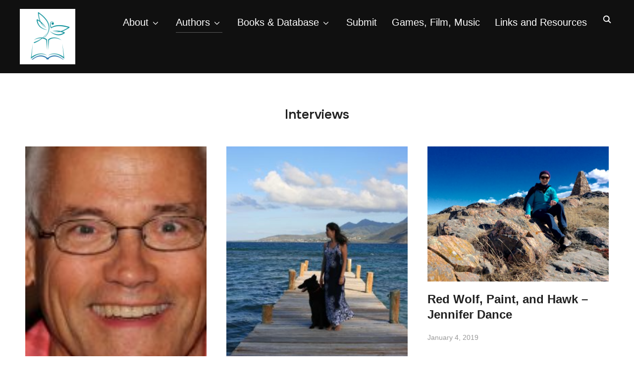

--- FILE ---
content_type: text/html; charset=UTF-8
request_url: https://dragonfly.eco/category/features/interviews/page/8/
body_size: 130463
content:
<!DOCTYPE html>
<html lang="en-US">
<head>
    <meta charset="UTF-8">
    <meta name="viewport" content="width=device-width, initial-scale=1.0">
    <link rel="profile" href="http://gmpg.org/xfn/11">
    <link rel="pingback" href="https://dragonfly.eco/xmlrpc.php">
    <link rel="preload" as="font" href="https://dragonfly.eco/wp-content/themes/inspiro/fonts/inspiro.woff2" type="font/woff2" crossorigin>
    <style>
#wpadminbar #wp-admin-bar-wsm_top_button .ab-icon:before {
	content: "\f239";
	color: #FF9800;
	top: 3px;
}
</style><meta name='robots' content='index, follow, max-image-preview:large, max-snippet:-1, max-video-preview:-1' />

	<!-- This site is optimized with the Yoast SEO plugin v26.7 - https://yoast.com/wordpress/plugins/seo/ -->
	<title>Interviews Archives - Page 8 of 13 - Dragonfly: An exploration of eco-fiction</title>
	<link rel="canonical" href="https://dragonfly.eco/category/features/interviews/page/8/" />
	<link rel="prev" href="https://dragonfly.eco/category/features/interviews/page/7/" />
	<link rel="next" href="https://dragonfly.eco/category/features/interviews/page/9/" />
	<meta property="og:locale" content="en_US" />
	<meta property="og:type" content="article" />
	<meta property="og:title" content="Interviews Archives - Page 8 of 13 - Dragonfly: An exploration of eco-fiction" />
	<meta property="og:url" content="https://dragonfly.eco/category/features/interviews/" />
	<meta property="og:site_name" content="Dragonfly: An exploration of eco-fiction" />
	<meta name="twitter:card" content="summary_large_image" />
	<meta name="twitter:site" content="@ecofiction" />
	<script type="application/ld+json" class="yoast-schema-graph">{"@context":"https://schema.org","@graph":[{"@type":"CollectionPage","@id":"https://dragonfly.eco/category/features/interviews/","url":"https://dragonfly.eco/category/features/interviews/page/8/","name":"Interviews Archives - Page 8 of 13 - Dragonfly: An exploration of eco-fiction","isPartOf":{"@id":"https://dragonfly.eco/#website"},"primaryImageOfPage":{"@id":"https://dragonfly.eco/category/features/interviews/page/8/#primaryimage"},"image":{"@id":"https://dragonfly.eco/category/features/interviews/page/8/#primaryimage"},"thumbnailUrl":"https://dragonfly.eco/wp-content/uploads/2019/02/IMG_3237-125x220.jpg","breadcrumb":{"@id":"https://dragonfly.eco/category/features/interviews/page/8/#breadcrumb"},"inLanguage":"en-US"},{"@type":"ImageObject","inLanguage":"en-US","@id":"https://dragonfly.eco/category/features/interviews/page/8/#primaryimage","url":"https://dragonfly.eco/wp-content/uploads/2019/02/IMG_3237-125x220.jpg","contentUrl":"https://dragonfly.eco/wp-content/uploads/2019/02/IMG_3237-125x220.jpg","width":125,"height":220},{"@type":"BreadcrumbList","@id":"https://dragonfly.eco/category/features/interviews/page/8/#breadcrumb","itemListElement":[{"@type":"ListItem","position":1,"name":"Home","item":"https://dragonfly.eco/"},{"@type":"ListItem","position":2,"name":"Features","item":"https://dragonfly.eco/category/features/"},{"@type":"ListItem","position":3,"name":"Interviews"}]},{"@type":"WebSite","@id":"https://dragonfly.eco/#website","url":"https://dragonfly.eco/","name":"Dragonfly","description":"blowing your mind with wild words and worlds","publisher":{"@id":"https://dragonfly.eco/#/schema/person/5b098dfc27cbe3fe278a7ec361f42410"},"potentialAction":[{"@type":"SearchAction","target":{"@type":"EntryPoint","urlTemplate":"https://dragonfly.eco/?s={search_term_string}"},"query-input":{"@type":"PropertyValueSpecification","valueRequired":true,"valueName":"search_term_string"}}],"inLanguage":"en-US"},{"@type":["Person","Organization"],"@id":"https://dragonfly.eco/#/schema/person/5b098dfc27cbe3fe278a7ec361f42410","name":"Mary W","image":{"@type":"ImageObject","inLanguage":"en-US","@id":"https://dragonfly.eco/#/schema/person/image/","url":"https://dragonfly.eco/wp-content/uploads/2023/06/cropped-dragonflylogo.png","contentUrl":"https://dragonfly.eco/wp-content/uploads/2023/06/cropped-dragonflylogo.png","width":500,"height":499,"caption":"Mary W"},"logo":{"@id":"https://dragonfly.eco/#/schema/person/image/"},"description":"Please see the About page for more on writer Mary Woodbury."}]}</script>
	<!-- / Yoast SEO plugin. -->


<link rel='dns-prefetch' href='//fonts.googleapis.com' />
<link rel="alternate" type="application/rss+xml" title="Dragonfly: An exploration of eco-fiction &raquo; Feed" href="https://dragonfly.eco/feed/" />
<link rel="alternate" type="application/rss+xml" title="Dragonfly: An exploration of eco-fiction &raquo; Comments Feed" href="https://dragonfly.eco/comments/feed/" />
<link rel="alternate" type="application/rss+xml" title="Dragonfly: An exploration of eco-fiction &raquo; Interviews Category Feed" href="https://dragonfly.eco/category/features/interviews/feed/" />
<style id='wp-img-auto-sizes-contain-inline-css' type='text/css'>
img:is([sizes=auto i],[sizes^="auto," i]){contain-intrinsic-size:3000px 1500px}
/*# sourceURL=wp-img-auto-sizes-contain-inline-css */
</style>
<style id='wp-emoji-styles-inline-css' type='text/css'>

	img.wp-smiley, img.emoji {
		display: inline !important;
		border: none !important;
		box-shadow: none !important;
		height: 1em !important;
		width: 1em !important;
		margin: 0 0.07em !important;
		vertical-align: -0.1em !important;
		background: none !important;
		padding: 0 !important;
	}
/*# sourceURL=wp-emoji-styles-inline-css */
</style>
<style id='wp-block-library-inline-css' type='text/css'>
:root{--wp-block-synced-color:#7a00df;--wp-block-synced-color--rgb:122,0,223;--wp-bound-block-color:var(--wp-block-synced-color);--wp-editor-canvas-background:#ddd;--wp-admin-theme-color:#007cba;--wp-admin-theme-color--rgb:0,124,186;--wp-admin-theme-color-darker-10:#006ba1;--wp-admin-theme-color-darker-10--rgb:0,107,160.5;--wp-admin-theme-color-darker-20:#005a87;--wp-admin-theme-color-darker-20--rgb:0,90,135;--wp-admin-border-width-focus:2px}@media (min-resolution:192dpi){:root{--wp-admin-border-width-focus:1.5px}}.wp-element-button{cursor:pointer}:root .has-very-light-gray-background-color{background-color:#eee}:root .has-very-dark-gray-background-color{background-color:#313131}:root .has-very-light-gray-color{color:#eee}:root .has-very-dark-gray-color{color:#313131}:root .has-vivid-green-cyan-to-vivid-cyan-blue-gradient-background{background:linear-gradient(135deg,#00d084,#0693e3)}:root .has-purple-crush-gradient-background{background:linear-gradient(135deg,#34e2e4,#4721fb 50%,#ab1dfe)}:root .has-hazy-dawn-gradient-background{background:linear-gradient(135deg,#faaca8,#dad0ec)}:root .has-subdued-olive-gradient-background{background:linear-gradient(135deg,#fafae1,#67a671)}:root .has-atomic-cream-gradient-background{background:linear-gradient(135deg,#fdd79a,#004a59)}:root .has-nightshade-gradient-background{background:linear-gradient(135deg,#330968,#31cdcf)}:root .has-midnight-gradient-background{background:linear-gradient(135deg,#020381,#2874fc)}:root{--wp--preset--font-size--normal:16px;--wp--preset--font-size--huge:42px}.has-regular-font-size{font-size:1em}.has-larger-font-size{font-size:2.625em}.has-normal-font-size{font-size:var(--wp--preset--font-size--normal)}.has-huge-font-size{font-size:var(--wp--preset--font-size--huge)}.has-text-align-center{text-align:center}.has-text-align-left{text-align:left}.has-text-align-right{text-align:right}.has-fit-text{white-space:nowrap!important}#end-resizable-editor-section{display:none}.aligncenter{clear:both}.items-justified-left{justify-content:flex-start}.items-justified-center{justify-content:center}.items-justified-right{justify-content:flex-end}.items-justified-space-between{justify-content:space-between}.screen-reader-text{border:0;clip-path:inset(50%);height:1px;margin:-1px;overflow:hidden;padding:0;position:absolute;width:1px;word-wrap:normal!important}.screen-reader-text:focus{background-color:#ddd;clip-path:none;color:#444;display:block;font-size:1em;height:auto;left:5px;line-height:normal;padding:15px 23px 14px;text-decoration:none;top:5px;width:auto;z-index:100000}html :where(.has-border-color){border-style:solid}html :where([style*=border-top-color]){border-top-style:solid}html :where([style*=border-right-color]){border-right-style:solid}html :where([style*=border-bottom-color]){border-bottom-style:solid}html :where([style*=border-left-color]){border-left-style:solid}html :where([style*=border-width]){border-style:solid}html :where([style*=border-top-width]){border-top-style:solid}html :where([style*=border-right-width]){border-right-style:solid}html :where([style*=border-bottom-width]){border-bottom-style:solid}html :where([style*=border-left-width]){border-left-style:solid}html :where(img[class*=wp-image-]){height:auto;max-width:100%}:where(figure){margin:0 0 1em}html :where(.is-position-sticky){--wp-admin--admin-bar--position-offset:var(--wp-admin--admin-bar--height,0px)}@media screen and (max-width:600px){html :where(.is-position-sticky){--wp-admin--admin-bar--position-offset:0px}}

/*# sourceURL=wp-block-library-inline-css */
</style><style id='global-styles-inline-css' type='text/css'>
:root{--wp--preset--aspect-ratio--square: 1;--wp--preset--aspect-ratio--4-3: 4/3;--wp--preset--aspect-ratio--3-4: 3/4;--wp--preset--aspect-ratio--3-2: 3/2;--wp--preset--aspect-ratio--2-3: 2/3;--wp--preset--aspect-ratio--16-9: 16/9;--wp--preset--aspect-ratio--9-16: 9/16;--wp--preset--color--black: #101010;--wp--preset--color--cyan-bluish-gray: #abb8c3;--wp--preset--color--white: #ffffff;--wp--preset--color--pale-pink: #f78da7;--wp--preset--color--vivid-red: #cf2e2e;--wp--preset--color--luminous-vivid-orange: #ff6900;--wp--preset--color--luminous-vivid-amber: #fcb900;--wp--preset--color--light-green-cyan: #7bdcb5;--wp--preset--color--vivid-green-cyan: #00d084;--wp--preset--color--pale-cyan-blue: #8ed1fc;--wp--preset--color--vivid-cyan-blue: #0693e3;--wp--preset--color--vivid-purple: #9b51e0;--wp--preset--color--primary: #0bb4aa;--wp--preset--color--secondary: #101010;--wp--preset--color--header-footer: #101010;--wp--preset--color--tertiary: #6C6C77;--wp--preset--color--lightgrey: #D9D9D9;--wp--preset--color--foreground: #000;--wp--preset--color--background: #f9fafd;--wp--preset--color--light-background: #ffffff;--wp--preset--color--green: #0bb4aa;--wp--preset--color--blue: #4176FB;--wp--preset--color--brown: #d19731;--wp--preset--color--red: #e1051e;--wp--preset--color--gray: #727477;--wp--preset--color--titan-white: #E0D8E2;--wp--preset--color--peppermint: #d0eac4;--wp--preset--color--bridesmaid: #FBE7DD;--wp--preset--color--purple: #FF2EAA;--wp--preset--color--light-blue: #0019D7;--wp--preset--gradient--vivid-cyan-blue-to-vivid-purple: linear-gradient(135deg,rgb(6,147,227) 0%,rgb(155,81,224) 100%);--wp--preset--gradient--light-green-cyan-to-vivid-green-cyan: linear-gradient(135deg,rgb(122,220,180) 0%,rgb(0,208,130) 100%);--wp--preset--gradient--luminous-vivid-amber-to-luminous-vivid-orange: linear-gradient(135deg,rgb(252,185,0) 0%,rgb(255,105,0) 100%);--wp--preset--gradient--luminous-vivid-orange-to-vivid-red: linear-gradient(135deg,rgb(255,105,0) 0%,rgb(207,46,46) 100%);--wp--preset--gradient--very-light-gray-to-cyan-bluish-gray: linear-gradient(135deg,rgb(238,238,238) 0%,rgb(169,184,195) 100%);--wp--preset--gradient--cool-to-warm-spectrum: linear-gradient(135deg,rgb(74,234,220) 0%,rgb(151,120,209) 20%,rgb(207,42,186) 40%,rgb(238,44,130) 60%,rgb(251,105,98) 80%,rgb(254,248,76) 100%);--wp--preset--gradient--blush-light-purple: linear-gradient(135deg,rgb(255,206,236) 0%,rgb(152,150,240) 100%);--wp--preset--gradient--blush-bordeaux: linear-gradient(135deg,rgb(254,205,165) 0%,rgb(254,45,45) 50%,rgb(107,0,62) 100%);--wp--preset--gradient--luminous-dusk: linear-gradient(135deg,rgb(255,203,112) 0%,rgb(199,81,192) 50%,rgb(65,88,208) 100%);--wp--preset--gradient--pale-ocean: linear-gradient(135deg,rgb(255,245,203) 0%,rgb(182,227,212) 50%,rgb(51,167,181) 100%);--wp--preset--gradient--electric-grass: linear-gradient(135deg,rgb(202,248,128) 0%,rgb(113,206,126) 100%);--wp--preset--gradient--midnight: linear-gradient(135deg,rgb(2,3,129) 0%,rgb(40,116,252) 100%);--wp--preset--gradient--black-primary: linear-gradient(180deg, var(--wp--preset--color--secondary) 0%, var(--wp--preset--color--secondary) 73%, var(--wp--preset--color--background) 73%, var(--wp--preset--color--background) 100%);--wp--preset--gradient--black-secondary: linear-gradient(135deg,rgba(0,0,0,1) 50%,var(--wp--preset--color--tertiary) 100%);--wp--preset--font-size--small: clamp(14px, 0.875rem + ((1vw - 3.2px) * 0.208), 16px);--wp--preset--font-size--medium: clamp(16px, 1rem + ((1vw - 3.2px) * 0.417), 20px);--wp--preset--font-size--large: clamp(22px, 1.375rem + ((1vw - 3.2px) * 1.458), 36px);--wp--preset--font-size--x-large: clamp(30px, 1.875rem + ((1vw - 3.2px) * 1.25), 42px);--wp--preset--font-size--x-small: clamp(14px, 0.875rem + ((1vw - 3.2px) * 1), 14px);--wp--preset--font-size--xx-large: clamp(30px, 1.875rem + ((1vw - 3.2px) * 4.375), 72px);--wp--preset--font-size--max-36: clamp(24px, 1.5rem + ((1vw - 3.2px) * 1.25), 36px);--wp--preset--font-size--max-48: clamp(26px, 1.625rem + ((1vw - 3.2px) * 2.292), 48px);--wp--preset--font-size--max-60: clamp(30px, 1.875rem + ((1vw - 3.2px) * 3.125), 60px);--wp--preset--font-size--max-72: clamp(32px, 2rem + ((1vw - 3.2px) * 4.167), 72px);--wp--preset--font-family--sans-serif: -apple-system, BlinkMacSystemFont, avenir next, avenir, segoe ui, helvetica neue, helvetica, Cantarell, Ubuntu, roboto, noto, arial, sans-serif;--wp--preset--font-family--bitter: "Bitter", sans-serif;--wp--preset--font-family--dm-sans: "DM Sans", sans-serif;--wp--preset--font-family--epilogue: "Epilogue", sans-serif;--wp--preset--font-family--inter: "Inter", sans-serif;--wp--preset--font-family--josefin-sans: "Josefin Sans", sans-serif;--wp--preset--font-family--jost: "Jost", sans-serif;--wp--preset--font-family--montserrat: "Montserrat", sans-serif;--wp--preset--font-family--onest: Onest, sans-serif;--wp--preset--font-family--playfair-display: "Playfair Display", serif;--wp--preset--font-family--poppins: Poppins, sans-serif;--wp--preset--font-family--raleway: Raleway, sans-serif;--wp--preset--font-family--syne: Syne, sans-serif;--wp--preset--font-family--yeseva-one: "Yeseva One", system-ui;--wp--preset--spacing--20: 0.44rem;--wp--preset--spacing--30: 0.67rem;--wp--preset--spacing--40: 1rem;--wp--preset--spacing--50: 1.5rem;--wp--preset--spacing--60: 2.25rem;--wp--preset--spacing--70: 3.38rem;--wp--preset--spacing--80: 5.06rem;--wp--preset--spacing--x-small: 20px;--wp--preset--spacing--small: 40px;--wp--preset--spacing--medium: 60px;--wp--preset--spacing--large: 80px;--wp--preset--spacing--x-large: 100px;--wp--preset--shadow--natural: 6px 6px 9px rgba(0, 0, 0, 0.2);--wp--preset--shadow--deep: 12px 12px 50px rgba(0, 0, 0, 0.4);--wp--preset--shadow--sharp: 6px 6px 0px rgba(0, 0, 0, 0.2);--wp--preset--shadow--outlined: 6px 6px 0px -3px rgb(255, 255, 255), 6px 6px rgb(0, 0, 0);--wp--preset--shadow--crisp: 6px 6px 0px rgb(0, 0, 0);--wp--custom--font-weight--black: 900;--wp--custom--font-weight--bold: 700;--wp--custom--font-weight--extra-bold: 800;--wp--custom--font-weight--light: 300;--wp--custom--font-weight--medium: 500;--wp--custom--font-weight--regular: 400;--wp--custom--font-weight--semi-bold: 600;--wp--custom--line-height--body: 1.75;--wp--custom--line-height--heading: 1.1;--wp--custom--line-height--medium: 1.5;--wp--custom--line-height--one: 1;--wp--custom--spacing--outer: 30px;}:root { --wp--style--global--content-size: 1200px;--wp--style--global--wide-size: 1280px; }:where(body) { margin: 0; }.wp-site-blocks { padding-top: var(--wp--style--root--padding-top); padding-bottom: var(--wp--style--root--padding-bottom); }.has-global-padding { padding-right: var(--wp--style--root--padding-right); padding-left: var(--wp--style--root--padding-left); }.has-global-padding > .alignfull { margin-right: calc(var(--wp--style--root--padding-right) * -1); margin-left: calc(var(--wp--style--root--padding-left) * -1); }.has-global-padding :where(:not(.alignfull.is-layout-flow) > .has-global-padding:not(.wp-block-block, .alignfull)) { padding-right: 0; padding-left: 0; }.has-global-padding :where(:not(.alignfull.is-layout-flow) > .has-global-padding:not(.wp-block-block, .alignfull)) > .alignfull { margin-left: 0; margin-right: 0; }.wp-site-blocks > .alignleft { float: left; margin-right: 2em; }.wp-site-blocks > .alignright { float: right; margin-left: 2em; }.wp-site-blocks > .aligncenter { justify-content: center; margin-left: auto; margin-right: auto; }:where(.wp-site-blocks) > * { margin-block-start: 20px; margin-block-end: 0; }:where(.wp-site-blocks) > :first-child { margin-block-start: 0; }:where(.wp-site-blocks) > :last-child { margin-block-end: 0; }:root { --wp--style--block-gap: 20px; }:root :where(.is-layout-flow) > :first-child{margin-block-start: 0;}:root :where(.is-layout-flow) > :last-child{margin-block-end: 0;}:root :where(.is-layout-flow) > *{margin-block-start: 20px;margin-block-end: 0;}:root :where(.is-layout-constrained) > :first-child{margin-block-start: 0;}:root :where(.is-layout-constrained) > :last-child{margin-block-end: 0;}:root :where(.is-layout-constrained) > *{margin-block-start: 20px;margin-block-end: 0;}:root :where(.is-layout-flex){gap: 20px;}:root :where(.is-layout-grid){gap: 20px;}.is-layout-flow > .alignleft{float: left;margin-inline-start: 0;margin-inline-end: 2em;}.is-layout-flow > .alignright{float: right;margin-inline-start: 2em;margin-inline-end: 0;}.is-layout-flow > .aligncenter{margin-left: auto !important;margin-right: auto !important;}.is-layout-constrained > .alignleft{float: left;margin-inline-start: 0;margin-inline-end: 2em;}.is-layout-constrained > .alignright{float: right;margin-inline-start: 2em;margin-inline-end: 0;}.is-layout-constrained > .aligncenter{margin-left: auto !important;margin-right: auto !important;}.is-layout-constrained > :where(:not(.alignleft):not(.alignright):not(.alignfull)){max-width: var(--wp--style--global--content-size);margin-left: auto !important;margin-right: auto !important;}.is-layout-constrained > .alignwide{max-width: var(--wp--style--global--wide-size);}body .is-layout-flex{display: flex;}.is-layout-flex{flex-wrap: wrap;align-items: center;}.is-layout-flex > :is(*, div){margin: 0;}body .is-layout-grid{display: grid;}.is-layout-grid > :is(*, div){margin: 0;}body{--wp--style--root--padding-top: 0px;--wp--style--root--padding-right: 0px;--wp--style--root--padding-bottom: 0px;--wp--style--root--padding-left: 0px;}a:where(:not(.wp-element-button)){color: var(--wp--preset--color--primary);text-decoration: underline;}:root :where(.wp-element-button, .wp-block-button__link){background-color: #32373c;border-radius: 0;border-width: 0;color: #fff;font-family: inherit;font-size: inherit;font-style: inherit;font-weight: inherit;letter-spacing: inherit;line-height: inherit;padding-top: 10px;padding-right: 25px;padding-bottom: 10px;padding-left: 25px;text-decoration: none;text-transform: inherit;}.has-black-color{color: var(--wp--preset--color--black) !important;}.has-cyan-bluish-gray-color{color: var(--wp--preset--color--cyan-bluish-gray) !important;}.has-white-color{color: var(--wp--preset--color--white) !important;}.has-pale-pink-color{color: var(--wp--preset--color--pale-pink) !important;}.has-vivid-red-color{color: var(--wp--preset--color--vivid-red) !important;}.has-luminous-vivid-orange-color{color: var(--wp--preset--color--luminous-vivid-orange) !important;}.has-luminous-vivid-amber-color{color: var(--wp--preset--color--luminous-vivid-amber) !important;}.has-light-green-cyan-color{color: var(--wp--preset--color--light-green-cyan) !important;}.has-vivid-green-cyan-color{color: var(--wp--preset--color--vivid-green-cyan) !important;}.has-pale-cyan-blue-color{color: var(--wp--preset--color--pale-cyan-blue) !important;}.has-vivid-cyan-blue-color{color: var(--wp--preset--color--vivid-cyan-blue) !important;}.has-vivid-purple-color{color: var(--wp--preset--color--vivid-purple) !important;}.has-primary-color{color: var(--wp--preset--color--primary) !important;}.has-secondary-color{color: var(--wp--preset--color--secondary) !important;}.has-header-footer-color{color: var(--wp--preset--color--header-footer) !important;}.has-tertiary-color{color: var(--wp--preset--color--tertiary) !important;}.has-lightgrey-color{color: var(--wp--preset--color--lightgrey) !important;}.has-foreground-color{color: var(--wp--preset--color--foreground) !important;}.has-background-color{color: var(--wp--preset--color--background) !important;}.has-light-background-color{color: var(--wp--preset--color--light-background) !important;}.has-green-color{color: var(--wp--preset--color--green) !important;}.has-blue-color{color: var(--wp--preset--color--blue) !important;}.has-brown-color{color: var(--wp--preset--color--brown) !important;}.has-red-color{color: var(--wp--preset--color--red) !important;}.has-gray-color{color: var(--wp--preset--color--gray) !important;}.has-titan-white-color{color: var(--wp--preset--color--titan-white) !important;}.has-peppermint-color{color: var(--wp--preset--color--peppermint) !important;}.has-bridesmaid-color{color: var(--wp--preset--color--bridesmaid) !important;}.has-purple-color{color: var(--wp--preset--color--purple) !important;}.has-light-blue-color{color: var(--wp--preset--color--light-blue) !important;}.has-black-background-color{background-color: var(--wp--preset--color--black) !important;}.has-cyan-bluish-gray-background-color{background-color: var(--wp--preset--color--cyan-bluish-gray) !important;}.has-white-background-color{background-color: var(--wp--preset--color--white) !important;}.has-pale-pink-background-color{background-color: var(--wp--preset--color--pale-pink) !important;}.has-vivid-red-background-color{background-color: var(--wp--preset--color--vivid-red) !important;}.has-luminous-vivid-orange-background-color{background-color: var(--wp--preset--color--luminous-vivid-orange) !important;}.has-luminous-vivid-amber-background-color{background-color: var(--wp--preset--color--luminous-vivid-amber) !important;}.has-light-green-cyan-background-color{background-color: var(--wp--preset--color--light-green-cyan) !important;}.has-vivid-green-cyan-background-color{background-color: var(--wp--preset--color--vivid-green-cyan) !important;}.has-pale-cyan-blue-background-color{background-color: var(--wp--preset--color--pale-cyan-blue) !important;}.has-vivid-cyan-blue-background-color{background-color: var(--wp--preset--color--vivid-cyan-blue) !important;}.has-vivid-purple-background-color{background-color: var(--wp--preset--color--vivid-purple) !important;}.has-primary-background-color{background-color: var(--wp--preset--color--primary) !important;}.has-secondary-background-color{background-color: var(--wp--preset--color--secondary) !important;}.has-header-footer-background-color{background-color: var(--wp--preset--color--header-footer) !important;}.has-tertiary-background-color{background-color: var(--wp--preset--color--tertiary) !important;}.has-lightgrey-background-color{background-color: var(--wp--preset--color--lightgrey) !important;}.has-foreground-background-color{background-color: var(--wp--preset--color--foreground) !important;}.has-background-background-color{background-color: var(--wp--preset--color--background) !important;}.has-light-background-background-color{background-color: var(--wp--preset--color--light-background) !important;}.has-green-background-color{background-color: var(--wp--preset--color--green) !important;}.has-blue-background-color{background-color: var(--wp--preset--color--blue) !important;}.has-brown-background-color{background-color: var(--wp--preset--color--brown) !important;}.has-red-background-color{background-color: var(--wp--preset--color--red) !important;}.has-gray-background-color{background-color: var(--wp--preset--color--gray) !important;}.has-titan-white-background-color{background-color: var(--wp--preset--color--titan-white) !important;}.has-peppermint-background-color{background-color: var(--wp--preset--color--peppermint) !important;}.has-bridesmaid-background-color{background-color: var(--wp--preset--color--bridesmaid) !important;}.has-purple-background-color{background-color: var(--wp--preset--color--purple) !important;}.has-light-blue-background-color{background-color: var(--wp--preset--color--light-blue) !important;}.has-black-border-color{border-color: var(--wp--preset--color--black) !important;}.has-cyan-bluish-gray-border-color{border-color: var(--wp--preset--color--cyan-bluish-gray) !important;}.has-white-border-color{border-color: var(--wp--preset--color--white) !important;}.has-pale-pink-border-color{border-color: var(--wp--preset--color--pale-pink) !important;}.has-vivid-red-border-color{border-color: var(--wp--preset--color--vivid-red) !important;}.has-luminous-vivid-orange-border-color{border-color: var(--wp--preset--color--luminous-vivid-orange) !important;}.has-luminous-vivid-amber-border-color{border-color: var(--wp--preset--color--luminous-vivid-amber) !important;}.has-light-green-cyan-border-color{border-color: var(--wp--preset--color--light-green-cyan) !important;}.has-vivid-green-cyan-border-color{border-color: var(--wp--preset--color--vivid-green-cyan) !important;}.has-pale-cyan-blue-border-color{border-color: var(--wp--preset--color--pale-cyan-blue) !important;}.has-vivid-cyan-blue-border-color{border-color: var(--wp--preset--color--vivid-cyan-blue) !important;}.has-vivid-purple-border-color{border-color: var(--wp--preset--color--vivid-purple) !important;}.has-primary-border-color{border-color: var(--wp--preset--color--primary) !important;}.has-secondary-border-color{border-color: var(--wp--preset--color--secondary) !important;}.has-header-footer-border-color{border-color: var(--wp--preset--color--header-footer) !important;}.has-tertiary-border-color{border-color: var(--wp--preset--color--tertiary) !important;}.has-lightgrey-border-color{border-color: var(--wp--preset--color--lightgrey) !important;}.has-foreground-border-color{border-color: var(--wp--preset--color--foreground) !important;}.has-background-border-color{border-color: var(--wp--preset--color--background) !important;}.has-light-background-border-color{border-color: var(--wp--preset--color--light-background) !important;}.has-green-border-color{border-color: var(--wp--preset--color--green) !important;}.has-blue-border-color{border-color: var(--wp--preset--color--blue) !important;}.has-brown-border-color{border-color: var(--wp--preset--color--brown) !important;}.has-red-border-color{border-color: var(--wp--preset--color--red) !important;}.has-gray-border-color{border-color: var(--wp--preset--color--gray) !important;}.has-titan-white-border-color{border-color: var(--wp--preset--color--titan-white) !important;}.has-peppermint-border-color{border-color: var(--wp--preset--color--peppermint) !important;}.has-bridesmaid-border-color{border-color: var(--wp--preset--color--bridesmaid) !important;}.has-purple-border-color{border-color: var(--wp--preset--color--purple) !important;}.has-light-blue-border-color{border-color: var(--wp--preset--color--light-blue) !important;}.has-vivid-cyan-blue-to-vivid-purple-gradient-background{background: var(--wp--preset--gradient--vivid-cyan-blue-to-vivid-purple) !important;}.has-light-green-cyan-to-vivid-green-cyan-gradient-background{background: var(--wp--preset--gradient--light-green-cyan-to-vivid-green-cyan) !important;}.has-luminous-vivid-amber-to-luminous-vivid-orange-gradient-background{background: var(--wp--preset--gradient--luminous-vivid-amber-to-luminous-vivid-orange) !important;}.has-luminous-vivid-orange-to-vivid-red-gradient-background{background: var(--wp--preset--gradient--luminous-vivid-orange-to-vivid-red) !important;}.has-very-light-gray-to-cyan-bluish-gray-gradient-background{background: var(--wp--preset--gradient--very-light-gray-to-cyan-bluish-gray) !important;}.has-cool-to-warm-spectrum-gradient-background{background: var(--wp--preset--gradient--cool-to-warm-spectrum) !important;}.has-blush-light-purple-gradient-background{background: var(--wp--preset--gradient--blush-light-purple) !important;}.has-blush-bordeaux-gradient-background{background: var(--wp--preset--gradient--blush-bordeaux) !important;}.has-luminous-dusk-gradient-background{background: var(--wp--preset--gradient--luminous-dusk) !important;}.has-pale-ocean-gradient-background{background: var(--wp--preset--gradient--pale-ocean) !important;}.has-electric-grass-gradient-background{background: var(--wp--preset--gradient--electric-grass) !important;}.has-midnight-gradient-background{background: var(--wp--preset--gradient--midnight) !important;}.has-black-primary-gradient-background{background: var(--wp--preset--gradient--black-primary) !important;}.has-black-secondary-gradient-background{background: var(--wp--preset--gradient--black-secondary) !important;}.has-small-font-size{font-size: var(--wp--preset--font-size--small) !important;}.has-medium-font-size{font-size: var(--wp--preset--font-size--medium) !important;}.has-large-font-size{font-size: var(--wp--preset--font-size--large) !important;}.has-x-large-font-size{font-size: var(--wp--preset--font-size--x-large) !important;}.has-x-small-font-size{font-size: var(--wp--preset--font-size--x-small) !important;}.has-xx-large-font-size{font-size: var(--wp--preset--font-size--xx-large) !important;}.has-max-36-font-size{font-size: var(--wp--preset--font-size--max-36) !important;}.has-max-48-font-size{font-size: var(--wp--preset--font-size--max-48) !important;}.has-max-60-font-size{font-size: var(--wp--preset--font-size--max-60) !important;}.has-max-72-font-size{font-size: var(--wp--preset--font-size--max-72) !important;}.has-sans-serif-font-family{font-family: var(--wp--preset--font-family--sans-serif) !important;}.has-bitter-font-family{font-family: var(--wp--preset--font-family--bitter) !important;}.has-dm-sans-font-family{font-family: var(--wp--preset--font-family--dm-sans) !important;}.has-epilogue-font-family{font-family: var(--wp--preset--font-family--epilogue) !important;}.has-inter-font-family{font-family: var(--wp--preset--font-family--inter) !important;}.has-josefin-sans-font-family{font-family: var(--wp--preset--font-family--josefin-sans) !important;}.has-jost-font-family{font-family: var(--wp--preset--font-family--jost) !important;}.has-montserrat-font-family{font-family: var(--wp--preset--font-family--montserrat) !important;}.has-onest-font-family{font-family: var(--wp--preset--font-family--onest) !important;}.has-playfair-display-font-family{font-family: var(--wp--preset--font-family--playfair-display) !important;}.has-poppins-font-family{font-family: var(--wp--preset--font-family--poppins) !important;}.has-raleway-font-family{font-family: var(--wp--preset--font-family--raleway) !important;}.has-syne-font-family{font-family: var(--wp--preset--font-family--syne) !important;}.has-yeseva-one-font-family{font-family: var(--wp--preset--font-family--yeseva-one) !important;}
/*# sourceURL=global-styles-inline-css */
</style>

<link rel='stylesheet' id='bwg_fonts-css' href='https://dragonfly.eco/wp-content/plugins/photo-gallery/css/bwg-fonts/fonts.css?ver=0.0.1' type='text/css' media='all' />
<link rel='stylesheet' id='sumoselect-css' href='https://dragonfly.eco/wp-content/plugins/photo-gallery/css/sumoselect.min.css?ver=3.4.6' type='text/css' media='all' />
<link rel='stylesheet' id='mCustomScrollbar-css' href='https://dragonfly.eco/wp-content/plugins/photo-gallery/css/jquery.mCustomScrollbar.min.css?ver=3.1.5' type='text/css' media='all' />
<link rel='stylesheet' id='bwg_googlefonts-css' href='https://fonts.googleapis.com/css?family=Ubuntu&#038;subset=greek,latin,greek-ext,vietnamese,cyrillic-ext,latin-ext,cyrillic' type='text/css' media='all' />
<link rel='stylesheet' id='bwg_frontend-css' href='https://dragonfly.eco/wp-content/plugins/photo-gallery/css/styles.min.css?ver=1.8.35' type='text/css' media='all' />
<link rel='stylesheet' id='slick-css' href='https://dragonfly.eco/wp-content/plugins/so-widgets-bundle/css/lib/slick.css?ver=1.8.1' type='text/css' media='all' />
<link rel='stylesheet' id='sow-post-carousel-base-css' href='https://dragonfly.eco/wp-content/plugins/so-widgets-bundle/widgets/post-carousel/css/base.css?ver=6.9' type='text/css' media='all' />
<link rel='stylesheet' id='sow-post-carousel-base-0471499d4c66-css' href='https://dragonfly.eco/wp-content/uploads/siteorigin-widgets/sow-post-carousel-base-0471499d4c66.css?ver=6.9' type='text/css' media='all' />
<link rel='stylesheet' id='sow-button-base-css' href='https://dragonfly.eco/wp-content/plugins/so-widgets-bundle/widgets/button/css/style.css?ver=1.70.4' type='text/css' media='all' />
<link rel='stylesheet' id='sow-button-flat-c14db6444621-css' href='https://dragonfly.eco/wp-content/uploads/siteorigin-widgets/sow-button-flat-c14db6444621.css?ver=6.9' type='text/css' media='all' />
<link rel='stylesheet' id='sow-google-font-lora-css' href='https://fonts.googleapis.com/css?family=Lora%3A400&#038;ver=6.9' type='text/css' media='all' />
<link rel='stylesheet' id='sow-button-flat-22eacea887de-css' href='https://dragonfly.eco/wp-content/uploads/siteorigin-widgets/sow-button-flat-22eacea887de.css?ver=6.9' type='text/css' media='all' />
<link rel='stylesheet' id='sow-button-flat-6d9c860b766e-css' href='https://dragonfly.eco/wp-content/uploads/siteorigin-widgets/sow-button-flat-6d9c860b766e.css?ver=6.9' type='text/css' media='all' />
<link rel='stylesheet' id='sow-button-flat-484d35ed0fa5-css' href='https://dragonfly.eco/wp-content/uploads/siteorigin-widgets/sow-button-flat-484d35ed0fa5.css?ver=6.9' type='text/css' media='all' />
<link rel='stylesheet' id='sow-button-flat-41a6acb629ad-css' href='https://dragonfly.eco/wp-content/uploads/siteorigin-widgets/sow-button-flat-41a6acb629ad.css?ver=6.9' type='text/css' media='all' />
<link rel='stylesheet' id='sow-button-flat-2b0a841f34ab-css' href='https://dragonfly.eco/wp-content/uploads/siteorigin-widgets/sow-button-flat-2b0a841f34ab.css?ver=6.9' type='text/css' media='all' />
<link rel='stylesheet' id='spbsm-stylesheet-css' href='https://dragonfly.eco/wp-content/plugins/superb-social-share-and-follow-buttons//assets/css/frontend.css?ver=1.2.1' type='text/css' media='all' />
<link rel='stylesheet' id='spbsm-lato-font-css' href='https://dragonfly.eco/wp-content/plugins/superb-social-share-and-follow-buttons//assets/lato/styles.css?ver=1.2.1' type='text/css' media='all' />
<link rel='stylesheet' id='wsm-style-css' href='https://dragonfly.eco/wp-content/plugins/wordpress-stats-manager-pro/css/style.css?ver=1.2' type='text/css' media='all' />
<link rel='stylesheet' id='chld_thm_cfg_parent-css' href='https://dragonfly.eco/wp-content/themes/inspiro/style.css?ver=6.9' type='text/css' media='all' />
<link rel='stylesheet' id='inspiro-google-fonts-css' href='https://fonts.googleapis.com/css?family=Onest%3Aregular%2C500%2C600&#038;subset=latin&#038;display=swap&#038;ver=6.9' type='text/css' media='all' />
<link rel='stylesheet' id='inspiro-style-css' href='https://dragonfly.eco/wp-content/themes/inspiro-child/style.css?ver=1.0' type='text/css' media='all' />
<style id='inspiro-style-inline-css' type='text/css'>
@media screen and (min-width: 769px) {
        #slider .flex-viewport, #slider .slides, #slider .slides > li {
            height:100vh !important;
            }
        }
@media screen and (max-width: 768px) {
        #slider .flex-viewport, #slider .slides, #slider .slides > li {
            height:100vh !important;
            }
        }
@media screen and (max-width: 480px) {
        #slider .flex-viewport, #slider .slides, #slider .slides > li {
            height:100vh !important;
            }
        }
/*# sourceURL=inspiro-style-inline-css */
</style>
<link rel='stylesheet' id='media-queries-css' href='https://dragonfly.eco/wp-content/themes/inspiro/css/media-queries.css?ver=1.0' type='text/css' media='all' />
<link rel='stylesheet' id='customfieldlist_widget_style-css' href='https://dragonfly.eco/wp-content/plugins/custom-field-list-widget/style/widget_custom_field_list.css?ver=6.9' type='text/css' media='all' />

<script type="text/javascript">
//<![CDATA[
function customfieldlist_the_collapse_sign() {
	var signs = new Object();
	signs['minus'] = '[ - ]';
	signs['plus'] = '[ + ]';
	return signs;
}
function customfieldlist_effect_speed() {
	var speed = 'normal';
	return speed;
}
//]]>
</script>
<script type="text/javascript" src="https://dragonfly.eco/wp-includes/js/jquery/jquery.min.js?ver=3.7.1" id="jquery-core-js"></script>
<script type="text/javascript" src="https://dragonfly.eco/wp-content/plugins/photo-gallery/js/jquery.sumoselect.min.js?ver=3.4.6" id="sumoselect-js"></script>
<script type="text/javascript" src="https://dragonfly.eco/wp-content/plugins/photo-gallery/js/tocca.min.js?ver=2.0.9" id="bwg_mobile-js"></script>
<script type="text/javascript" src="https://dragonfly.eco/wp-content/plugins/photo-gallery/js/jquery.mCustomScrollbar.concat.min.js?ver=3.1.5" id="mCustomScrollbar-js"></script>
<script type="text/javascript" src="https://dragonfly.eco/wp-content/plugins/photo-gallery/js/jquery.fullscreen.min.js?ver=0.6.0" id="jquery-fullscreen-js"></script>
<script type="text/javascript" id="bwg_frontend-js-extra">
/* <![CDATA[ */
var bwg_objectsL10n = {"bwg_field_required":"field is required.","bwg_mail_validation":"This is not a valid email address.","bwg_search_result":"There are no images matching your search.","bwg_select_tag":"Select Tag","bwg_order_by":"Order By","bwg_search":"Search","bwg_show_ecommerce":"Show Ecommerce","bwg_hide_ecommerce":"Hide Ecommerce","bwg_show_comments":"Show Comments","bwg_hide_comments":"Hide Comments","bwg_restore":"Restore","bwg_maximize":"Maximize","bwg_fullscreen":"Fullscreen","bwg_exit_fullscreen":"Exit Fullscreen","bwg_search_tag":"SEARCH...","bwg_tag_no_match":"No tags found","bwg_all_tags_selected":"All tags selected","bwg_tags_selected":"tags selected","play":"Play","pause":"Pause","is_pro":"","bwg_play":"Play","bwg_pause":"Pause","bwg_hide_info":"Hide info","bwg_show_info":"Show info","bwg_hide_rating":"Hide rating","bwg_show_rating":"Show rating","ok":"Ok","cancel":"Cancel","select_all":"Select all","lazy_load":"0","lazy_loader":"https://dragonfly.eco/wp-content/plugins/photo-gallery/images/ajax_loader.png","front_ajax":"0","bwg_tag_see_all":"see all tags","bwg_tag_see_less":"see less tags"};
//# sourceURL=bwg_frontend-js-extra
/* ]]> */
</script>
<script type="text/javascript" src="https://dragonfly.eco/wp-content/plugins/photo-gallery/js/scripts.min.js?ver=1.8.35" id="bwg_frontend-js"></script>
<script type="text/javascript" src="https://dragonfly.eco/wp-content/plugins/so-widgets-bundle/js/lib/slick.min.js?ver=1.8.1" id="slick-js"></script>
<script type="text/javascript" id="wsm-custom-front-js-js-extra">
/* <![CDATA[ */
var wsm_ajax = "https://dragonfly.eco/wp-admin/admin-ajax.php";
//# sourceURL=wsm-custom-front-js-js-extra
/* ]]> */
</script>
<script type="text/javascript" src="https://dragonfly.eco/wp-content/plugins/wordpress-stats-manager-pro/js/custom_front_js.js?ver=6.9" id="wsm-custom-front-js-js"></script>
<script type="text/javascript" src="https://dragonfly.eco/wp-content/plugins/custom-field-list-widget/widget_custom_field_list_js.php?ver=6.9" id="customfieldlist_widget_script-js"></script>
<link rel="https://api.w.org/" href="https://dragonfly.eco/wp-json/" /><link rel="alternate" title="JSON" type="application/json" href="https://dragonfly.eco/wp-json/wp/v2/categories/17" /><link rel="EditURI" type="application/rsd+xml" title="RSD" href="https://dragonfly.eco/xmlrpc.php?rsd" />


<!-- https://wordpress.org/plugins/indicate-external-links/ -->
<script type="text/javascript">
jQuery(document).ready(function(){
jQuery("a[href*='http://']:not([href*='"+window.location.hostname+"'])").not('a:has(img)').addClass("extlink").append('<sup></sup>');
jQuery("a[href*='https://']:not([href*='"+window.location.hostname+"'])").not('a:has(img)').addClass("extlink https").append('<sup></sup>');
});
</script>

<style type="text/css" media=screen>

	.extlink sup:after {
		content: "\2197";
		font-size: 1em;
		line-height: 0;
		position: relative;
		vertical-align: baseline;
	}

	.nav-menu .extlink sup:after,
	.wp-caption-text .extlink sup:after {
		content:"";
	}

</style>

<!-- Wordpress Stats Manager -->
    <script type="text/javascript">
          var _wsm = _wsm || [];
           _wsm.push(['trackPageView']);
           _wsm.push(['enableLinkTracking']);
           _wsm.push(['enableHeartBeatTimer']);
          (function() {
            var u="https://dragonfly.eco/wp-content/plugins/wordpress-stats-manager-pro/";
            _wsm.push(['setUrlReferrer', ""]);
            _wsm.push(['setTrackerUrl',"https://dragonfly.eco/?wmcAction=wmcTrack"]);
            _wsm.push(['setSiteId', "1"]);
            _wsm.push(['setPageId', "0"]);
            _wsm.push(['setWpUserId', "0"]);           
            var d=document, g=d.createElement('script'), s=d.getElementsByTagName('script')[0];
            g.type='text/javascript'; g.async=true; g.defer=true; g.src=u+'js/wsm_new.js?v=1.1'; s.parentNode.insertBefore(g,s);
			
          })();
    </script>
    <!-- End Wordpress Stats Manager Code --><!-- WPZOOM Theme / Framework -->
<meta name="generator" content="Inspiro Child 1.0" />
<meta name="generator" content="WPZOOM Framework 1.9.24" />

<!-- Begin Theme Custom CSS -->
<style type="text/css" id="inspiro-custom-css">
.wpz_cart{display:none;}#slider .slide-background-overlay{background:-moz-linear-gradient(top, rgba(0,0,0,0.3) 0%, rgba(0,0,0,0.5) 100%); /* FF3.6+ */
           background: -webkit-linear-gradient(top, rgba(0,0,0,0.3) 0%, rgba(0,0,0,0.5) 100%); /* Chrome10+,Safari5.1+ */
           background: -o-linear-gradient(top, rgba(0,0,0,0.3) 0%, rgba(0,0,0,0.5) 100%); /* Opera 11.10+ */
           background: -ms-linear-gradient(top, rgba(0,0,0,0.3) 0%, rgba(0,0,0,0.5) 100%); /* IE10+ */
           background: linear-gradient(to bottom, rgba(0,0,0,0.3) 0%, rgba(0,0,0,0.5) 100%); /* W3C */;;}body{--wp--preset--color--primary:#000000;--color__links:#000000;--color__primary:#000000;}a,.comment-author .fn, .comment-author .fn a, .zoom-twitter-widget a, .woocommerce-pagination .page-numbers, .paging-navigation .page-numbers, .page .post_author a, .single .post_author a, .comment-author a.comment-reply-link, .comment-author a.comment-edit-link{color:#1d6b35;}a:hover, .zoom-twitter-widget a:hover, .woocommerce-pagination .page-numbers.current, .woocommerce-pagination .page-numbers:hover, .paging-navigation .page-numbers.current, .paging-navigation .page-numbers:hover, .entry-thumbnail-popover-content h3:hover, .comment-author .fn a:hover, .page .post_author a:hover, .single .post_author a:hover{color:#1d6b35;}.button, .btn, .more-link, .more_link, .side-nav .search-form .search-submit, .portfolio-view_all-link .btn, .entry-thumbnail-popover-content .btn{background:#ffffff;}.button:hover, .button:focus, .btn:hover, .more-link:hover, .more_link:hover, .side-nav .search-form .search-submit:hover, .site-footer .search-form .search-submit:hover, .btn:focus, .more-link:focus, .more_link:focus, .side-nav .search-form .search-submit:focus, .site-footer .search-form .search-submit:focus, .infinite-scroll #infinite-handle span:hover, .portfolio-view_all-link .btn:hover, .entry-thumbnail-popover-content .btn:hover{border-color:#1d6b35;color:#1d6b35;}.navbar-nav ul{border-top-color:#ffffff;}.navbar-nav > li > ul:before{border-bottom-color:#ffffff;}.side-nav .navbar-nav li a, .side-nav .navbar-nav li a:active, .side-nav .navbar-nav li li a{color:#ffffff;}.side-nav__scrollable-container a{color:#000000;}.slides li .excerpt{color:;}.slides li .slide_button a:hover{background-color:#1d6b35;border-color:#ffffff;}.entry-title a:hover, .fw-page-builder-content .feature-posts-list h3 a:hover, .widgetized-section .feature-posts-list h3 a:hover{color:#000000;}.entry-meta a{color:#1d6b35;}.entry-meta a:hover{color:#1d6b35;}.more-link:hover, .entry-content a.more_link:hover, .more_link:hover{color:#000000;}.more_link:hover, .more_link:active{border-color:#000000;}.single .entry-meta a, .page .post_author a, .single .post_author a{color:#1d6b35;}.single .entry-meta a:hover, .page .post_author a:hover, .single .post_author a:hover{color:#1d6b35;}.single .has-post-cover .entry-header .entry-meta a:hover{color:#000000;}.entry-content a{color:#1d6b35;}.site-footer a{color:#1d6b35;}.site-footer a:hover{color:#000000;}body, .footer-widgets .column, .site-info{font-family:"Helvetica Neue", Helvetica, Arial, sans-serif;}.navbar-brand-wpz a{font-family:"Helvetica Neue", Helvetica, Arial, sans-serif;font-weight:normal;text-transform:none;}.entry-content h1, .entry-content h2, .entry-content h3, .entry-content h4, .entry-content h5, .entry-content h6{font-family:"System Font Stack (sans-serif)";font-weight:normal;text-transform:inherit;}.navbar-collapse a{font-family:"Helvetica Neue", Helvetica, Arial, sans-serif;font-size:20px;font-weight:normal;}.side-nav .navbar-nav li a{font-family:"Helvetica Neue", Helvetica, Arial, sans-serif;font-weight:normal;text-transform:none;}.slides > li h3, .slides > li h1{font-family:"Helvetica Neue", Helvetica, Arial, sans-serif;font-weight:normal;text-transform:;}.slides > li .excerpt{font-family:"Helvetica Neue", Helvetica, Arial, sans-serif;text-transform:;}.slides > li .slide_button a{font-family:"Helvetica Neue", Helvetica, Arial, sans-serif;font-weight:normal;text-transform:;}.widget .section-title{font-family:"Helvetica Neue", Helvetica, Arial, sans-serif;font-weight:normal;text-transform:none;}.widget h3.title, .side-nav .widget .title{font-family:"Helvetica Neue", Helvetica, Arial, sans-serif;font-weight:normal;text-transform:none;}.entry-title{font-family:"Helvetica Neue", Helvetica, Arial, sans-serif;font-weight:normal;}.single h1.entry-title{font-family:"Helvetica Neue", Helvetica, Arial, sans-serif;font-weight:normal;}.single .has-post-cover .entry-header .entry-title{font-family:"Helvetica Neue", Helvetica, Arial, sans-serif;font-weight:normal;}.page h1.entry-title{font-family:"Helvetica Neue", Helvetica, Arial, sans-serif;font-weight:normal;font-style:normal;}.page .has-post-cover .entry-header h1.entry-title{font-family:"Helvetica Neue", Helvetica, Arial, sans-serif;font-weight:normal;}.entry-thumbnail-popover-content h3{font-family:"Helvetica Neue", Helvetica, Arial, sans-serif;font-weight:normal;}.entry-thumbnail-popover-content.lightbox_popup_insp h3{font-family:"Helvetica Neue", Helvetica, Arial, sans-serif;font-weight:normal;}.column-footer-logo h3 a{font-family:"Helvetica Neue", Helvetica, Arial, sans-serif;font-weight:normal;}
@media screen and (min-width: 769px){body, .footer-widgets .column, .site-info{font-size:16px;}.navbar-brand-wpz a{font-size:26px;}.slides > li h3, .slides > li h1{font-size:50px;}.slides > li .excerpt{font-size:29px;}.slides > li .slide_button a{font-size:19px;}.widget .section-title{font-size:20px;}.widget h3.title, .side-nav .widget .title{font-size:20px;}.entry-title{font-size:30px;}.single h1.entry-title{font-size:30px;}.single .has-post-cover .entry-header .entry-title{font-size:30px;}.page h1.entry-title{font-size:30px;}.page .has-post-cover .entry-header h1.entry-title{font-size:30px;}.entry-thumbnail-popover-content h3{font-size:26px;}.entry-thumbnail-popover-content.lightbox_popup_insp h3{font-size:18px;}.column-footer-logo h3 a{font-size:30px;}}
@media screen and (max-width: 768px){body, .footer-widgets .column, .site-info{font-size:14px;}.navbar-brand-wpz a{font-size:26px;}.slides > li h3, .slides > li h1{font-size:38px;}.slides > li .excerpt{font-size:18px;}.slides > li .slide_button a{font-size:16px;}.widget .section-title{font-size:20px;}.widget h3.title, .side-nav .widget .title{font-size:20px;}.entry-title{font-size:32px;}.single h1.entry-title{font-size:32px;}.single .has-post-cover .entry-header .entry-title{font-size:32px;}.page h1.entry-title{font-size:26px;}.page .has-post-cover .entry-header h1.entry-title{font-size:32px;}.entry-thumbnail-popover-content h3{font-size:18px;}.entry-thumbnail-popover-content.lightbox_popup_insp h3{font-size:14px;}.column-footer-logo h3 a{font-size:30px;}}
@media screen and (max-width: 480px){body, .footer-widgets .column, .site-info{font-size:14px;}.navbar-brand-wpz a{font-size:20px;}.slides > li h3, .slides > li h1{font-size:24px;}.slides > li .excerpt{font-size:16px;}.slides > li .slide_button a{font-size:14px;}.widget .section-title{font-size:20px;}.widget h3.title, .side-nav .widget .title{font-size:20px;}.entry-title{font-size:24px;}.single h1.entry-title{font-size:24px;}.single .has-post-cover .entry-header .entry-title{font-size:24px;}.page h1.entry-title{font-size:24px;}.page .has-post-cover .entry-header h1.entry-title{font-size:24px;}.entry-thumbnail-popover-content h3{font-size:18px;}.entry-thumbnail-popover-content.lightbox_popup_insp h3{font-size:14px;}.column-footer-logo h3 a{font-size:30px;}}
</style>
<!-- End Theme Custom CSS -->
<style class="wpcode-css-snippet">div.single-meta-bar{
display:none;
}</style><style type="text/css">
			.sow-carousel-wrapper:has(.slick-initialized) {
				visibility: visible !important;
				opacity: 1 !important;
			}

			.sow-post-carousel-wrapper:not(:has(.slick-initialized)) .sow-carousel-items {
				visibility: hidden;
			}
		</style>
		<style class='wp-fonts-local' type='text/css'>
@font-face{font-family:Bitter;font-style:normal;font-weight:200 900;font-display:fallback;src:url('https://dragonfly.eco/wp-content/themes/inspiro/fonts/bitter/Bitter-VariableFont_wght.woff2') format('woff2');font-stretch:normal;}
@font-face{font-family:"DM Sans";font-style:normal;font-weight:400 900;font-display:fallback;src:url('https://dragonfly.eco/wp-content/themes/inspiro/fonts/dm-sans/DMSans-VariableFont_opsz,wght.woff2') format('woff2');}
@font-face{font-family:"DM Sans";font-style:italic;font-weight:400 900;font-display:fallback;src:url('https://dragonfly.eco/wp-content/themes/inspiro/fonts/dm-sans/DMSans-Italic-VariableFont_opsz,wght.woff2') format('woff2');}
@font-face{font-family:Epilogue;font-style:normal;font-weight:100 900;font-display:fallback;src:url('https://dragonfly.eco/wp-content/themes/inspiro/fonts/epilogue/Epilogue-VariableFont_wght.woff2') format('woff2');}
@font-face{font-family:Epilogue;font-style:italic;font-weight:100 900;font-display:fallback;src:url('https://dragonfly.eco/wp-content/themes/inspiro/fonts/epilogue/Epilogue-Italic-VariableFont_wght.woff2') format('woff2');}
@font-face{font-family:Inter;font-style:normal;font-weight:200 900;font-display:fallback;src:url('https://dragonfly.eco/wp-content/themes/inspiro/fonts/inter/Inter-VariableFont_slnt,wght.woff2') format('woff2');font-stretch:normal;}
@font-face{font-family:"Josefin Sans";font-style:normal;font-weight:400;font-display:fallback;src:url('https://dragonfly.eco/wp-content/themes/inspiro/fonts/Qw3PZQNVED7rKGKxtqIqX5E-AVSJrOCfjY46_DjQXMRrLgTsQV0.woff2') format('woff2');}
@font-face{font-family:"Josefin Sans";font-style:normal;font-weight:600;font-display:fallback;src:url('https://dragonfly.eco/wp-content/themes/inspiro/fonts/Qw3PZQNVED7rKGKxtqIqX5E-AVSJrOCfjY46_ObXXMRrLgTsQV0.woff2') format('woff2');}
@font-face{font-family:"Josefin Sans";font-style:italic;font-weight:400;font-display:fallback;src:url('https://dragonfly.eco/wp-content/themes/inspiro/fonts/Qw3JZQNVED7rKGKxtqIqX5EUCGZ2dIn0FyA96fCTtIJhLybpUV3MEQ.woff2') format('woff2');}
@font-face{font-family:"Josefin Sans";font-style:italic;font-weight:600;font-display:fallback;src:url('https://dragonfly.eco/wp-content/themes/inspiro/fonts/Qw3JZQNVED7rKGKxtqIqX5EUCGZ2dIn0FyA96fCTaoVhLybpUV3MEQ.woff2') format('woff2');}
@font-face{font-family:Jost;font-style:normal;font-weight:100 900;font-display:fallback;src:url('https://dragonfly.eco/wp-content/themes/inspiro/fonts/jost/Jost-VariableFont_wght.woff2') format('woff2');}
@font-face{font-family:Jost;font-style:italic;font-weight:100 900;font-display:fallback;src:url('https://dragonfly.eco/wp-content/themes/inspiro/fonts/jost/Jost-Italic-VariableFont_wght.woff2') format('woff2');}
@font-face{font-family:Montserrat;font-style:normal;font-weight:100 900;font-display:fallback;src:url('https://dragonfly.eco/wp-content/themes/inspiro/fonts/montserrat/Montserrat-VariableFont_wght.woff2') format('woff2');}
@font-face{font-family:Montserrat;font-style:italic;font-weight:100 900;font-display:fallback;src:url('https://dragonfly.eco/wp-content/themes/inspiro/fonts/montserrat/Montserrat-Italic-VariableFont_wght.woff2') format('woff2');}
@font-face{font-family:Onest;font-style:normal;font-weight:100 900;font-display:fallback;src:url('https://dragonfly.eco/wp-content/themes/inspiro/fonts/onest/Onest-VariableFont_wght.woff2') format('woff2');}
@font-face{font-family:"Playfair Display";font-style:normal;font-weight:400 900;font-display:fallback;src:url('https://dragonfly.eco/wp-content/themes/inspiro/fonts/playfair/PlayfairDisplay-VariableFont_wght.woff2') format('woff2');}
@font-face{font-family:"Playfair Display";font-style:italic;font-weight:400 900;font-display:fallback;src:url('https://dragonfly.eco/wp-content/themes/inspiro/fonts/playfair/PlayfairDisplay-Italic-VariableFont_wght.woff2') format('woff2');}
@font-face{font-family:Poppins;font-style:normal;font-weight:400;font-display:fallback;src:url('https://dragonfly.eco/wp-content/themes/inspiro/fonts/pxiEyp8kv8JHgFVrFJXUc1NECPY.woff2') format('woff2');}
@font-face{font-family:Poppins;font-style:normal;font-weight:600;font-display:fallback;src:url('https://dragonfly.eco/wp-content/themes/inspiro/fonts/pxiByp8kv8JHgFVrLEj6V15vFP-KUEg.woff2') format('woff2');}
@font-face{font-family:Poppins;font-style:normal;font-weight:800;font-display:fallback;src:url('https://dragonfly.eco/wp-content/themes/inspiro/fonts/pxiByp8kv8JHgFVrLDD4V15vFP-KUEg.woff2') format('woff2');}
@font-face{font-family:Poppins;font-style:italic;font-weight:400;font-display:fallback;src:url('https://dragonfly.eco/wp-content/themes/inspiro/fonts/pxiGyp8kv8JHgFVrJJLecnFBGPaTSQ.woff2') format('woff2');}
@font-face{font-family:Poppins;font-style:italic;font-weight:600;font-display:fallback;src:url('https://dragonfly.eco/wp-content/themes/inspiro/fonts/pxiDyp8kv8JHgFVrJJLmr19lFd2PQEhcqw.woff2') format('woff2');}
@font-face{font-family:Poppins;font-style:italic;font-weight:800;font-display:fallback;src:url('https://dragonfly.eco/wp-content/themes/inspiro/fonts/pxiDyp8kv8JHgFVrJJLm111lFd2PQEhcqw.woff2') format('woff2');}
@font-face{font-family:Raleway;font-style:normal;font-weight:400;font-display:fallback;src:url('https://dragonfly.eco/wp-content/themes/inspiro/fonts/1Ptxg8zYS_SKggPN4iEgvnHyvveLxVvaooCKNLA3JC9c.woff2') format('woff2');}
@font-face{font-family:Raleway;font-style:normal;font-weight:600;font-display:fallback;src:url('https://dragonfly.eco/wp-content/themes/inspiro/fonts/1Ptxg8zYS_SKggPN4iEgvnHyvveLxVsEpYCKNLA3JC9c.woff2') format('woff2');}
@font-face{font-family:Raleway;font-style:normal;font-weight:800;font-display:fallback;src:url('https://dragonfly.eco/wp-content/themes/inspiro/fonts/1Ptxg8zYS_SKggPN4iEgvnHyvveLxVtapYCKNLA3JC9c.woff2') format('woff2');}
@font-face{font-family:Raleway;font-style:italic;font-weight:400;font-display:fallback;src:url('https://dragonfly.eco/wp-content/themes/inspiro/fonts/1Pt_g8zYS_SKggPNyCgSQamb1W0lwk4S4WjMPrEVIT9c2c8.woff2') format('woff2');}
@font-face{font-family:Raleway;font-style:italic;font-weight:600;font-display:fallback;src:url('https://dragonfly.eco/wp-content/themes/inspiro/fonts/1Pt_g8zYS_SKggPNyCgSQamb1W0lwk4S4bbLPrEVIT9c2c8.woff2') format('woff2');}
@font-face{font-family:Syne;font-style:normal;font-weight:400 800;font-display:fallback;src:url('https://dragonfly.eco/wp-content/themes/inspiro/fonts/syne/Syne-VariableFont_wght.woff2') format('woff2');}
@font-face{font-family:"Yeseva One";font-style:normal;font-weight:400;font-display:fallback;src:url('https://dragonfly.eco/wp-content/themes/inspiro/fonts/OpNJno4ck8vc-xYpwWWxpi9fWhXD00c.woff2') format('woff2');}
</style>
<link rel='stylesheet' id='sow-button-flat-87a476276b72-css' href='https://dragonfly.eco/wp-content/uploads/siteorigin-widgets/sow-button-flat-87a476276b72.css?ver=6.9' type='text/css' media='all' />
<link rel='stylesheet' id='siteorigin-widget-icon-font-fontawesome-css' href='https://dragonfly.eco/wp-content/plugins/so-widgets-bundle/icons/fontawesome/style.css?ver=6.9' type='text/css' media='all' />
<link rel='stylesheet' id='siteorigin-widget-icon-font-typicons-css' href='https://dragonfly.eco/wp-content/plugins/so-widgets-bundle/icons/typicons/style.css?ver=6.9' type='text/css' media='all' />
<link rel='stylesheet' id='sow-button-flat-7e6e2ccddfcf-css' href='https://dragonfly.eco/wp-content/uploads/siteorigin-widgets/sow-button-flat-7e6e2ccddfcf.css?ver=6.9' type='text/css' media='all' />
<link rel='stylesheet' id='sow-button-flat-93576b7bc0d9-css' href='https://dragonfly.eco/wp-content/uploads/siteorigin-widgets/sow-button-flat-93576b7bc0d9.css?ver=6.9' type='text/css' media='all' />
<link rel='stylesheet' id='siteorigin-widget-icon-font-icomoon-css' href='https://dragonfly.eco/wp-content/plugins/so-widgets-bundle/icons/icomoon/style.css?ver=6.9' type='text/css' media='all' />
<link rel='stylesheet' id='siteorigin-widget-icon-font-ionicons-css' href='https://dragonfly.eco/wp-content/plugins/so-widgets-bundle/icons/ionicons/style.css?ver=6.9' type='text/css' media='all' />
</head>
<body class="archive paged category category-interviews category-17 wp-custom-logo paged-8 category-paged-8 wp-theme-inspiro wp-child-theme-inspiro-child site-layout_ inspiro-default-kit">

<nav id="side-nav" class="side-nav" tabindex="-1">
    <div class="side-nav__scrollable-container">
        <div class="side-nav__wrap">

            <div class="side-nav__close-button">
                <button type="button" class="navbar-toggle">
                    <span class="sr-only">Toggle navigation</span>
                    <span class="icon-bar"></span>
                    <span class="icon-bar"></span>
                    <span class="icon-bar"></span>
                </button>
            </div>

            <ul class="nav navbar-nav"><li id="menu-item-10638" class="menu-item menu-item-type-post_type menu-item-object-page menu-item-has-children menu-item-10638"><a href="https://dragonfly.eco/about/">About</a>
<ul class="sub-menu">
	<li id="menu-item-12551" class="menu-item menu-item-type-post_type menu-item-object-page menu-item-12551"><a href="https://dragonfly.eco/about/">About Us</a></li>
	<li id="menu-item-9230" class="menu-item menu-item-type-post_type menu-item-object-page menu-item-9230"><a href="https://dragonfly.eco/eco-fiction/">What is Eco-fiction?</a></li>
	<li id="menu-item-13226" class="menu-item menu-item-type-post_type menu-item-object-page menu-item-13226"><a href="https://dragonfly.eco/contributors/">Contributors</a></li>
	<li id="menu-item-10674" class="menu-item menu-item-type-post_type menu-item-object-page menu-item-10674"><a href="https://dragonfly.eco/navigating-site/">Tour Guide</a></li>
	<li id="menu-item-12552" class="menu-item menu-item-type-post_type menu-item-object-page menu-item-12552"><a href="https://dragonfly.eco/about/copyright-privacy/">Copyright, Privacy, and AI</a></li>
	<li id="menu-item-14003" class="menu-item menu-item-type-post_type menu-item-object-page menu-item-14003"><a href="https://dragonfly.eco/dig-deeper/">More!</a></li>
	<li id="menu-item-13426" class="menu-item menu-item-type-post_type menu-item-object-post menu-item-13426"><a href="https://dragonfly.eco/news-and-events/">News</a></li>
	<li id="menu-item-14996" class="menu-item menu-item-type-post_type menu-item-object-post menu-item-14996"><a href="https://dragonfly.eco/support/">Support Us</a></li>
</ul>
</li>
<li id="menu-item-9213" class="menu-item menu-item-type-taxonomy menu-item-object-category current-menu-item current-menu-ancestor current-menu-parent menu-item-has-children menu-item-9213"><a href="https://dragonfly.eco/category/features/interviews/" aria-current="page">Authors</a>
<ul class="sub-menu">
	<li id="menu-item-9604" class="menu-item menu-item-type-post_type menu-item-object-post menu-item-9604"><a href="https://dragonfly.eco/world-ecofiction-series/">World Eco-fiction Series</a></li>
	<li id="menu-item-12240" class="menu-item menu-item-type-taxonomy menu-item-object-category menu-item-12240"><a href="https://dragonfly.eco/category/features/indie-corner/">Indie Corner</a></li>
	<li id="menu-item-15162" class="menu-item menu-item-type-post_type menu-item-object-post menu-item-15162"><a href="https://dragonfly.eco/dragonfly-library/">Dragonfly Library</a></li>
	<li id="menu-item-9214" class="menu-item menu-item-type-taxonomy menu-item-object-category menu-item-9214"><a href="https://dragonfly.eco/category/features/interviews/women-working-in-nature-and-the-arts/">Women Working in Nature and the Arts</a></li>
	<li id="menu-item-9218" class="menu-item menu-item-type-taxonomy menu-item-object-category current-menu-item menu-item-9218"><a href="https://dragonfly.eco/category/features/interviews/" aria-current="page">All Interviews</a></li>
	<li id="menu-item-16244" class="menu-item menu-item-type-post_type menu-item-object-post menu-item-16244"><a href="https://dragonfly.eco/author-quotes/">Quotes</a></li>
</ul>
</li>
<li id="menu-item-9188" class="menu-item menu-item-type-post_type menu-item-object-page menu-item-has-children menu-item-9188"><a href="https://dragonfly.eco/title-author-publication-date-search/">Books &#038; Database</a>
<ul class="sub-menu">
	<li id="menu-item-11526" class="menu-item menu-item-type-post_type menu-item-object-page menu-item-11526"><a href="https://dragonfly.eco/title-author-publication-date-search/">Database</a></li>
	<li id="menu-item-16609" class="menu-item menu-item-type-post_type menu-item-object-post menu-item-16609"><a href="https://dragonfly.eco/youngest-generation/">Turning the Tide (for kids)</a></li>
	<li id="menu-item-14002" class="menu-item menu-item-type-post_type menu-item-object-post menu-item-14002"><a href="https://dragonfly.eco/book-recommendations/">Book Recs</a></li>
	<li id="menu-item-14010" class="menu-item menu-item-type-taxonomy menu-item-object-category menu-item-14010"><a href="https://dragonfly.eco/category/features/reviews/">Reviews</a></li>
	<li id="menu-item-14011" class="menu-item menu-item-type-taxonomy menu-item-object-category menu-item-14011"><a href="https://dragonfly.eco/category/features/reviews/reviews-youth/">Reviews-Youth</a></li>
</ul>
</li>
<li id="menu-item-9223" class="menu-item menu-item-type-post_type menu-item-object-page menu-item-9223"><a href="https://dragonfly.eco/submit-a-book-suggestion/">Submit</a></li>
<li id="menu-item-14005" class="menu-item menu-item-type-post_type menu-item-object-page menu-item-14005"><a href="https://dragonfly.eco/film-video/">Games, Film, Music</a></li>
<li id="menu-item-15345" class="menu-item menu-item-type-post_type menu-item-object-page menu-item-15345"><a href="https://dragonfly.eco/links-and-resources/">Links and Resources</a></li>
</ul>
                    </div>
    </div>
</nav>
<div class="side-nav-overlay"></div>


<div class="site">


    <header class="site-header">
        <nav class="navbar  " role="navigation">
            <div class="inner-wrap  wpz_layout_narrow wpz_menu_normal">

								<div class="navbar-header" style="max-width:225px"><div class="navbar-brand-wpz"><a href="https://dragonfly.eco/" class="custom-logo-link" rel="home" itemprop="url"><img width="112" height="112" src="https://dragonfly.eco/wp-content/uploads/2023/06/cropped-dragonflylogo-125x125.png" class="custom-logo no-lazyload no-lazy a3-notlazy" alt="Dragonfly: An exploration of eco-fiction" itemprop="logo" decoding="async" srcset="https://dragonfly.eco/wp-content/uploads/2023/06/cropped-dragonflylogo-125x125.png 125w, https://dragonfly.eco/wp-content/uploads/2023/06/cropped-dragonflylogo-300x299.png 300w, https://dragonfly.eco/wp-content/uploads/2023/06/cropped-dragonflylogo-280x280.png 280w, https://dragonfly.eco/wp-content/uploads/2023/06/cropped-dragonflylogo.png 500w" sizes="(max-width: 112px) 100vw, 112px" /></a></div></div>				
                
                    <button type="button" class="navbar-toggle">
                        <span class="sr-only">Toggle sidebar &amp; navigation</span>
                        <span class="icon-bar"></span>
                        <span class="icon-bar"></span>
                        <span class="icon-bar"></span>
                    </button>

                    <div class="wpz_cart">
                                            </div>

                    <div id="sb-search" class="sb-search">
                        <form method="get" id="searchform" action="https://dragonfly.eco/">

    <button aria-haspopup="dialog" class="sb-icon-search" aria-expanded="false" aria-label="Search"></button>

    <input type="search" class="sb-search-input" placeholder="Type your keywords and hit Enter..."  name="s" id="s" autocomplete="off" />
    <input type="submit" id="searchsubmit" class="sb-search-submit" value="Search" />
</form>                    </div>

                    <div class="header_social">
                                            </div>

                    <div class="navbar-collapse collapse">

                        <div class="menu-side-container"><ul id="menu-side-1" class="nav navbar-nav dropdown sf-menu"><li class="menu-item menu-item-type-post_type menu-item-object-page menu-item-has-children menu-item-10638"><a href="https://dragonfly.eco/about/">About</a>
<ul class="sub-menu">
	<li class="menu-item menu-item-type-post_type menu-item-object-page menu-item-12551"><a href="https://dragonfly.eco/about/">About Us</a></li>
	<li class="menu-item menu-item-type-post_type menu-item-object-page menu-item-9230"><a href="https://dragonfly.eco/eco-fiction/">What is Eco-fiction?</a></li>
	<li class="menu-item menu-item-type-post_type menu-item-object-page menu-item-13226"><a href="https://dragonfly.eco/contributors/">Contributors</a></li>
	<li class="menu-item menu-item-type-post_type menu-item-object-page menu-item-10674"><a href="https://dragonfly.eco/navigating-site/">Tour Guide</a></li>
	<li class="menu-item menu-item-type-post_type menu-item-object-page menu-item-12552"><a href="https://dragonfly.eco/about/copyright-privacy/">Copyright, Privacy, and AI</a></li>
	<li class="menu-item menu-item-type-post_type menu-item-object-page menu-item-14003"><a href="https://dragonfly.eco/dig-deeper/">More!</a></li>
	<li class="menu-item menu-item-type-post_type menu-item-object-post menu-item-13426"><a href="https://dragonfly.eco/news-and-events/">News</a></li>
	<li class="menu-item menu-item-type-post_type menu-item-object-post menu-item-14996"><a href="https://dragonfly.eco/support/">Support Us</a></li>
</ul>
</li>
<li class="menu-item menu-item-type-taxonomy menu-item-object-category current-menu-item current-menu-ancestor current-menu-parent menu-item-has-children menu-item-9213"><a href="https://dragonfly.eco/category/features/interviews/" aria-current="page">Authors</a>
<ul class="sub-menu">
	<li class="menu-item menu-item-type-post_type menu-item-object-post menu-item-9604"><a href="https://dragonfly.eco/world-ecofiction-series/">World Eco-fiction Series</a></li>
	<li class="menu-item menu-item-type-taxonomy menu-item-object-category menu-item-12240"><a href="https://dragonfly.eco/category/features/indie-corner/">Indie Corner</a></li>
	<li class="menu-item menu-item-type-post_type menu-item-object-post menu-item-15162"><a href="https://dragonfly.eco/dragonfly-library/">Dragonfly Library</a></li>
	<li class="menu-item menu-item-type-taxonomy menu-item-object-category menu-item-9214"><a href="https://dragonfly.eco/category/features/interviews/women-working-in-nature-and-the-arts/">Women Working in Nature and the Arts</a></li>
	<li class="menu-item menu-item-type-taxonomy menu-item-object-category current-menu-item menu-item-9218"><a href="https://dragonfly.eco/category/features/interviews/" aria-current="page">All Interviews</a></li>
	<li class="menu-item menu-item-type-post_type menu-item-object-post menu-item-16244"><a href="https://dragonfly.eco/author-quotes/">Quotes</a></li>
</ul>
</li>
<li class="menu-item menu-item-type-post_type menu-item-object-page menu-item-has-children menu-item-9188"><a href="https://dragonfly.eco/title-author-publication-date-search/">Books &#038; Database</a>
<ul class="sub-menu">
	<li class="menu-item menu-item-type-post_type menu-item-object-page menu-item-11526"><a href="https://dragonfly.eco/title-author-publication-date-search/">Database</a></li>
	<li class="menu-item menu-item-type-post_type menu-item-object-post menu-item-16609"><a href="https://dragonfly.eco/youngest-generation/">Turning the Tide (for kids)</a></li>
	<li class="menu-item menu-item-type-post_type menu-item-object-post menu-item-14002"><a href="https://dragonfly.eco/book-recommendations/">Book Recs</a></li>
	<li class="menu-item menu-item-type-taxonomy menu-item-object-category menu-item-14010"><a href="https://dragonfly.eco/category/features/reviews/">Reviews</a></li>
	<li class="menu-item menu-item-type-taxonomy menu-item-object-category menu-item-14011"><a href="https://dragonfly.eco/category/features/reviews/reviews-youth/">Reviews-Youth</a></li>
</ul>
</li>
<li class="menu-item menu-item-type-post_type menu-item-object-page menu-item-9223"><a href="https://dragonfly.eco/submit-a-book-suggestion/">Submit</a></li>
<li class="menu-item menu-item-type-post_type menu-item-object-page menu-item-14005"><a href="https://dragonfly.eco/film-video/">Games, Film, Music</a></li>
<li class="menu-item menu-item-type-post_type menu-item-object-page menu-item-15345"><a href="https://dragonfly.eco/links-and-resources/">Links and Resources</a></li>
</ul></div>
                    </div><!-- .navbar-collapse -->

                
				
            </div>
        </nav><!-- .navbar -->
    </header><!-- .site-header -->


<main id="main" class="site-main" role="main">

    <section class="recent-posts blog_3_col">

        <h2 class="section-title"> Interviews                </h2>

        <div class="category_description"></div>
        
            
                <article id="post-9057" class="post-9057 post type-post status-publish format-standard has-post-thumbnail hentry category-interviews category-spotlight category-spotlights-youth">

    
            <div class="post-thumb"><a href="https://dragonfly.eco/climate-change-author-spotlight-ned-tillman/" title="Climate Change Author Spotlight – Ned Tillman">
                <img width="125" height="220" src="https://dragonfly.eco/wp-content/uploads/2019/02/IMG_3237-125x220.jpg" class="attachment-portfolio_item-thumbnail size-portfolio_item-thumbnail wp-post-image" alt="" decoding="async" />            </a></div>

      
    <section class="entry-body">
        <header class="entry-header">

            <h2 class="entry-title"><a href="https://dragonfly.eco/climate-change-author-spotlight-ned-tillman/" rel="bookmark">Climate Change Author Spotlight – Ned Tillman</a></h2>
            <div class="entry-meta">
                                <span class="entry-date">February 13, 2019</span>
                
                
                            </div>

        </header>

        <div class="entry-content">
            <p>Back to the series I continue my spotlight focus on authors whose novels are aimed toward a young adult and/or teen audience. These books might be interesting to teachers looking for titles that their students can read and discuss together; the storytelling about climate change is not entirely new but [&hellip;]</p>

                <div class="clear"></div>
                <a class="more_link clearfix" href="https://dragonfly.eco/climate-change-author-spotlight-ned-tillman/">Read More</a>
                    </div>
    </section>

    <div class="clearfix"></div>
</article><!-- #post-## -->
            
                <article id="post-9576" class="post-9576 post type-post status-publish format-standard has-post-thumbnail hentry category-global-ecofiction-series category-interviews">

    
            <div class="post-thumb"><a href="https://dragonfly.eco/compass-rose/" title="Compass Rose, Anna Burke">
                <img width="267" height="400" src="https://dragonfly.eco/wp-content/uploads/2019/02/IMG_8622-1.jpeg" class="attachment-portfolio_item-thumbnail size-portfolio_item-thumbnail wp-post-image" alt="" decoding="async" fetchpriority="high" srcset="https://dragonfly.eco/wp-content/uploads/2019/02/IMG_8622-1.jpeg 853w, https://dragonfly.eco/wp-content/uploads/2019/02/IMG_8622-1-125x188.jpeg 125w, https://dragonfly.eco/wp-content/uploads/2019/02/IMG_8622-1-267x400.jpeg 267w, https://dragonfly.eco/wp-content/uploads/2019/02/IMG_8622-1-768x1152.jpeg 768w, https://dragonfly.eco/wp-content/uploads/2019/02/IMG_8622-1-682x1024.jpeg 682w" sizes="(max-width: 267px) 100vw, 267px" />            </a></div>

      
    <section class="entry-body">
        <header class="entry-header">

            <h2 class="entry-title"><a href="https://dragonfly.eco/compass-rose/" rel="bookmark">Compass Rose, Anna Burke</a></h2>
            <div class="entry-meta">
                                <span class="entry-date">February 3, 2019</span>
                
                
                            </div>

        </header>

        <div class="entry-content">
            <p>Click here to return to the series This month I spotlight Anna Burke and her novel Compass Rose (Bywater Books, 2018), a dystopian high-seas adventure that examines climate refugees, hanging ocean ecosystems, and ways  humanity might adapt to rising, warmer oceans while also following the protagonist as she comes of [&hellip;]</p>

                <div class="clear"></div>
                <a class="more_link clearfix" href="https://dragonfly.eco/compass-rose/">Read More</a>
                    </div>
    </section>

    <div class="clearfix"></div>
</article><!-- #post-## -->
            
                <article id="post-688" class="post-688 post type-post status-publish format-standard has-post-thumbnail hentry category-global-ecofiction-series category-spotlights-youth category-fauna category-features category-interviews">

    
            <div class="post-thumb"><a href="https://dragonfly.eco/red-wolf-paint-and-hawk/" title="Red Wolf, Paint, and Hawk &#8211; Jennifer Dance">
                <img width="536" height="400" src="https://dragonfly.eco/wp-content/uploads/2019/01/pink-grante.jpg" class="attachment-portfolio_item-thumbnail size-portfolio_item-thumbnail wp-post-image" alt="" decoding="async" srcset="https://dragonfly.eco/wp-content/uploads/2019/01/pink-grante.jpg 2052w, https://dragonfly.eco/wp-content/uploads/2019/01/pink-grante-125x93.jpg 125w, https://dragonfly.eco/wp-content/uploads/2019/01/pink-grante-300x224.jpg 300w, https://dragonfly.eco/wp-content/uploads/2019/01/pink-grante-768x573.jpg 768w, https://dragonfly.eco/wp-content/uploads/2019/01/pink-grante-1024x765.jpg 1024w" sizes="(max-width: 536px) 100vw, 536px" />            </a></div>

      
    <section class="entry-body">
        <header class="entry-header">

            <h2 class="entry-title"><a href="https://dragonfly.eco/red-wolf-paint-and-hawk/" rel="bookmark">Red Wolf, Paint, and Hawk &#8211; Jennifer Dance</a></h2>
            <div class="entry-meta">
                                <span class="entry-date">January 4, 2019</span>
                
                
                            </div>

        </header>

        <div class="entry-content">
            <p>Click here to return to the series Today we travel to North America to look at historical and modern Canada, and the environmental, social, and economic cruelty and injustice befallen to its people and land. I talk with Jennifer Dance, author of Red Wolf, Paint, Hawk, and the play Dandelions [&hellip;]</p>

                <div class="clear"></div>
                <a class="more_link clearfix" href="https://dragonfly.eco/red-wolf-paint-and-hawk/">Read More</a>
                    </div>
    </section>

    <div class="clearfix"></div>
</article><!-- #post-## -->
            
                <article id="post-8892" class="post-8892 post type-post status-publish format-standard has-post-thumbnail hentry category-features category-interviews category-spotlight category-spotlights-youth">

    
            <div class="post-thumb"><a href="https://dragonfly.eco/climate-change-author-spotlight-edan-lepucki/" title="Climate Change Author Spotlight &#8211; Edan Lepucki">
                <img width="267" height="400" src="https://dragonfly.eco/wp-content/uploads/2018/12/noplacelikehome.jpg" class="attachment-portfolio_item-thumbnail size-portfolio_item-thumbnail wp-post-image" alt="" decoding="async" loading="lazy" srcset="https://dragonfly.eco/wp-content/uploads/2018/12/noplacelikehome.jpg 316w, https://dragonfly.eco/wp-content/uploads/2018/12/noplacelikehome-125x188.jpg 125w, https://dragonfly.eco/wp-content/uploads/2018/12/noplacelikehome-267x400.jpg 267w, https://dragonfly.eco/wp-content/uploads/2018/12/noplacelikehome-200x300.jpg 200w" sizes="auto, (max-width: 267px) 100vw, 267px" />            </a></div>

      
    <section class="entry-body">
        <header class="entry-header">

            <h2 class="entry-title"><a href="https://dragonfly.eco/climate-change-author-spotlight-edan-lepucki/" rel="bookmark">Climate Change Author Spotlight &#8211; Edan Lepucki</a></h2>
            <div class="entry-meta">
                                <span class="entry-date">December 12, 2018</span>
                
                
                            </div>

        </header>

        <div class="entry-content">
            <p>Back to the series I was thrilled to chat with Edan about her work in the field of climate change and storytelling. She is the author of the novella If You’re Not Yet Like Me and the novels California and Woman No. 17.  California debuted at #3 on the New [&hellip;]</p>

                <div class="clear"></div>
                <a class="more_link clearfix" href="https://dragonfly.eco/climate-change-author-spotlight-edan-lepucki/">Read More</a>
                    </div>
    </section>

    <div class="clearfix"></div>
</article><!-- #post-## -->
            
                <article id="post-670" class="post-670 post type-post status-publish format-standard has-post-thumbnail hentry category-features category-interviews category-global-ecofiction-series tag-climate-change tag-antarctic tag-glaciers tag-global-literature tag-sea-stories">

    
            <div class="post-thumb"><a href="https://dragonfly.eco/lamentations-of-zeno/" title="Lamentations of Zeno, Ilija Trojanow">
                <img width="600" height="400" src="https://dragonfly.eco/wp-content/uploads/2018/12/TD_Headshot.jpg" class="attachment-portfolio_item-thumbnail size-portfolio_item-thumbnail wp-post-image" alt="" decoding="async" loading="lazy" srcset="https://dragonfly.eco/wp-content/uploads/2018/12/TD_Headshot.jpg 1020w, https://dragonfly.eco/wp-content/uploads/2018/12/TD_Headshot-125x83.jpg 125w, https://dragonfly.eco/wp-content/uploads/2018/12/TD_Headshot-300x200.jpg 300w, https://dragonfly.eco/wp-content/uploads/2018/12/TD_Headshot-768x512.jpg 768w, https://dragonfly.eco/wp-content/uploads/2018/12/TD_Headshot-272x182.jpg 272w" sizes="auto, (max-width: 600px) 100vw, 600px" />            </a></div>

      
    <section class="entry-body">
        <header class="entry-header">

            <h2 class="entry-title"><a href="https://dragonfly.eco/lamentations-of-zeno/" rel="bookmark">Lamentations of Zeno, Ilija Trojanow</a></h2>
            <div class="entry-meta">
                                <span class="entry-date">December 4, 2018</span>
                
                
                            </div>

        </header>

        <div class="entry-content">
            <p>Click here to return to the series Today we explore the Antarctic via the novel Lamentations of Zeno (Verso Books, 2016) by Ilija Trojanow. I had not reached out to Ilija before, though I read his book a couple years ago and featured it at the Free Word Centre as [&hellip;]</p>

                <div class="clear"></div>
                <a class="more_link clearfix" href="https://dragonfly.eco/lamentations-of-zeno/">Read More</a>
                    </div>
    </section>

    <div class="clearfix"></div>
</article><!-- #post-## -->
            
                <article id="post-631" class="post-631 post type-post status-publish format-standard has-post-thumbnail hentry category-features category-interviews category-global-ecofiction-series tag-speculation tag-climate-change tag-environmental tag-global-literature">

    
            <div class="post-thumb"><a href="https://dragonfly.eco/the-butterfly-effect/" title="The Butterfly Effect, Rajat Chaudhuri">
                <img width="424" height="400" src="https://dragonfly.eco/wp-content/uploads/2018/11/Rajat-Author-pic.jpeg" class="attachment-portfolio_item-thumbnail size-portfolio_item-thumbnail wp-post-image" alt="" decoding="async" loading="lazy" srcset="https://dragonfly.eco/wp-content/uploads/2018/11/Rajat-Author-pic.jpeg 488w, https://dragonfly.eco/wp-content/uploads/2018/11/Rajat-Author-pic-125x118.jpeg 125w, https://dragonfly.eco/wp-content/uploads/2018/11/Rajat-Author-pic-300x283.jpeg 300w" sizes="auto, (max-width: 424px) 100vw, 424px" />            </a></div>

      
    <section class="entry-body">
        <header class="entry-header">

            <h2 class="entry-title"><a href="https://dragonfly.eco/the-butterfly-effect/" rel="bookmark">The Butterfly Effect, Rajat Chaudhuri</a></h2>
            <div class="entry-meta">
                                <span class="entry-date">November 7, 2018</span>
                
                
                            </div>

        </header>

        <div class="entry-content">
            <p>Click here to return to the series For this part of the global eco-fiction series, I was thrilled to talk with Rajat Chaudhuri, author of The Butterfly Effect (September 3, 2018, Olive Turtle, Niyogi), which Scroll.in describes as a novel that &#8220;blends mystery, eco-fiction and a Russian doll narrative.&#8221; Truly [&hellip;]</p>

                <div class="clear"></div>
                <a class="more_link clearfix" href="https://dragonfly.eco/the-butterfly-effect/">Read More</a>
                    </div>
    </section>

    <div class="clearfix"></div>
</article><!-- #post-## -->
            
                <article id="post-8761" class="post-8761 post type-post status-publish format-standard has-post-thumbnail hentry category-features category-interviews category-spotlight">

    
            <div class="post-thumb"><a href="https://dragonfly.eco/climate-change-author-spotlight-chantal-bilodeau/" title="Climate Change Author Spotlight &#8211; Chantal Bilodeau">
                <img width="263" height="400" src="https://dragonfly.eco/wp-content/uploads/2018/10/sila.jpg" class="attachment-portfolio_item-thumbnail size-portfolio_item-thumbnail wp-post-image" alt="" decoding="async" loading="lazy" srcset="https://dragonfly.eco/wp-content/uploads/2018/10/sila.jpg 300w, https://dragonfly.eco/wp-content/uploads/2018/10/sila-125x190.jpg 125w, https://dragonfly.eco/wp-content/uploads/2018/10/sila-263x400.jpg 263w, https://dragonfly.eco/wp-content/uploads/2018/10/sila-197x300.jpg 197w" sizes="auto, (max-width: 263px) 100vw, 263px" />            </a></div>

      
    <section class="entry-body">
        <header class="entry-header">

            <h2 class="entry-title"><a href="https://dragonfly.eco/climate-change-author-spotlight-chantal-bilodeau/" rel="bookmark">Climate Change Author Spotlight &#8211; Chantal Bilodeau</a></h2>
            <div class="entry-meta">
                                <span class="entry-date">October 11, 2018</span>
                
                
                            </div>

        </header>

        <div class="entry-content">
            <p>Back to the series I&#8217;ve known Chantal Bilodeau for a few years now, as our work aligns closely. She is the founder of Artists and Climate Change, an amazing site that covers a wide range of art that intersects with global warming. The art categories at AACC include architecture, comics, [&hellip;]</p>

                <div class="clear"></div>
                <a class="more_link clearfix" href="https://dragonfly.eco/climate-change-author-spotlight-chantal-bilodeau/">Read More</a>
                    </div>
    </section>

    <div class="clearfix"></div>
</article><!-- #post-## -->
            
                <article id="post-573" class="post-573 post type-post status-publish format-standard has-post-thumbnail hentry category-global-ecofiction-series category-interviews category-women-working-in-nature-and-the-arts tag-global-literature tag-magical-realism tag-weird-fiction tag-wilderness tag-environmental tag-mystery">

    
            <div class="post-thumb"><a href="https://dragonfly.eco/lost-objects-little-red-drops/" title="Lost Objects&#8217; &#8220;Little Red Drops&#8221;, Marian Womack">
                <img width="533" height="400" src="https://dragonfly.eco/wp-content/uploads/2018/10/Alcornoques.jpg" class="attachment-portfolio_item-thumbnail size-portfolio_item-thumbnail wp-post-image" alt="" decoding="async" loading="lazy" srcset="https://dragonfly.eco/wp-content/uploads/2018/10/Alcornoques.jpg 2048w, https://dragonfly.eco/wp-content/uploads/2018/10/Alcornoques-125x94.jpg 125w, https://dragonfly.eco/wp-content/uploads/2018/10/Alcornoques-300x225.jpg 300w, https://dragonfly.eco/wp-content/uploads/2018/10/Alcornoques-768x576.jpg 768w, https://dragonfly.eco/wp-content/uploads/2018/10/Alcornoques-1024x768.jpg 1024w" sizes="auto, (max-width: 533px) 100vw, 533px" />            </a></div>

      
    <section class="entry-body">
        <header class="entry-header">

            <h2 class="entry-title"><a href="https://dragonfly.eco/lost-objects-little-red-drops/" rel="bookmark">Lost Objects&#8217; &#8220;Little Red Drops&#8221;, Marian Womack</a></h2>
            <div class="entry-meta">
                                <span class="entry-date">October 10, 2018</span>
                
                
                            </div>

        </header>

        <div class="entry-content">
            <p>Click here to return to the series Over the summer, I spotlighted author Marian Womack&#8217;s new collection of short stories, Lost Objects. These stories explore place and landscape at different stages of decay, positioning them as fighting grounds for death and renewal. From dystopian Andalusia to Scotland or the Norfolk [&hellip;]</p>

                <div class="clear"></div>
                <a class="more_link clearfix" href="https://dragonfly.eco/lost-objects-little-red-drops/">Read More</a>
                    </div>
    </section>

    <div class="clearfix"></div>
</article><!-- #post-## -->
            
                <article id="post-8749" class="post-8749 post type-post status-publish format-standard has-post-thumbnail hentry category-interviews">

    
            <div class="post-thumb"><a href="https://dragonfly.eco/interview-cai-emmons-weather-woman/" title="Interview with Cai Emmons, Weather Woman">
                <img width="334" height="400" src="https://dragonfly.eco/wp-content/uploads/2018/10/Weather-Woman_Cai-Emmons-author-pic.jpg" class="attachment-portfolio_item-thumbnail size-portfolio_item-thumbnail wp-post-image" alt="" decoding="async" loading="lazy" srcset="https://dragonfly.eco/wp-content/uploads/2018/10/Weather-Woman_Cai-Emmons-author-pic.jpg 500w, https://dragonfly.eco/wp-content/uploads/2018/10/Weather-Woman_Cai-Emmons-author-pic-125x150.jpg 125w, https://dragonfly.eco/wp-content/uploads/2018/10/Weather-Woman_Cai-Emmons-author-pic-300x359.jpg 300w, https://dragonfly.eco/wp-content/uploads/2018/10/Weather-Woman_Cai-Emmons-author-pic-251x300.jpg 251w" sizes="auto, (max-width: 334px) 100vw, 334px" />            </a></div>

      
    <section class="entry-body">
        <header class="entry-header">

            <h2 class="entry-title"><a href="https://dragonfly.eco/interview-cai-emmons-weather-woman/" rel="bookmark">Interview with Cai Emmons, Weather Woman</a></h2>
            <div class="entry-meta">
                                <span class="entry-date">October 3, 2018</span>
                
                
                            </div>

        </header>

        <div class="entry-content">
            <p>Grounded in both awe and science, aching with wonder, and written with the dazzling surprise of a double rainbow… Emmons is a natural literary force to be reckoned with.  —Caroline Leavitt, author of Cruel Beautiful World and the New York Times bestsellers Pictures of You and Is This Tomorrow About the Book and Author Bronwyn [&hellip;]</p>

                <div class="clear"></div>
                <a class="more_link clearfix" href="https://dragonfly.eco/interview-cai-emmons-weather-woman/">Read More</a>
                    </div>
    </section>

    <div class="clearfix"></div>
</article><!-- #post-## -->
            
                <article id="post-8733" class="post-8733 post type-post status-publish format-standard has-post-thumbnail hentry category-spotlight category-women-working-in-nature-and-the-arts category-spotlights-youth category-interviews">

    
            <div class="post-thumb"><a href="https://dragonfly.eco/interview-carol-fiore/" title="Interview with Carol Fiore">
                <img width="500" height="400" src="https://dragonfly.eco/wp-content/uploads/2018/09/Author_photo_Carol_Fiore.jpg" class="attachment-portfolio_item-thumbnail size-portfolio_item-thumbnail wp-post-image" alt="" decoding="async" loading="lazy" srcset="https://dragonfly.eco/wp-content/uploads/2018/09/Author_photo_Carol_Fiore.jpg 3000w, https://dragonfly.eco/wp-content/uploads/2018/09/Author_photo_Carol_Fiore-125x100.jpg 125w, https://dragonfly.eco/wp-content/uploads/2018/09/Author_photo_Carol_Fiore-300x240.jpg 300w, https://dragonfly.eco/wp-content/uploads/2018/09/Author_photo_Carol_Fiore-768x614.jpg 768w, https://dragonfly.eco/wp-content/uploads/2018/09/Author_photo_Carol_Fiore-1024x819.jpg 1024w" sizes="auto, (max-width: 500px) 100vw, 500px" />            </a></div>

      
    <section class="entry-body">
        <header class="entry-header">

            <h2 class="entry-title"><a href="https://dragonfly.eco/interview-carol-fiore/" rel="bookmark">Interview with Carol Fiore</a></h2>
            <div class="entry-meta">
                                <span class="entry-date">September 21, 2018</span>
                
                
                            </div>

        </header>

        <div class="entry-content">
            <p>Part XIX. Women Working in Nature and the Arts, Carol Fiore Today I am thrilled to welcome Carol Fiore to part 19 of our Women Working in Nature and the Arts series. Carol Fiore is the author of three books and several magazine articles. We&#8217;ll look at her most recent [&hellip;]</p>

                <div class="clear"></div>
                <a class="more_link clearfix" href="https://dragonfly.eco/interview-carol-fiore/">Read More</a>
                    </div>
    </section>

    <div class="clearfix"></div>
</article><!-- #post-## -->
            
                <article id="post-8670" class="post-8670 post type-post status-publish format-standard has-post-thumbnail hentry category-features category-spotlight category-women-working-in-nature-and-the-arts category-spotlights-youth">

    
            <div class="post-thumb"><a href="https://dragonfly.eco/climate-change-author-spotlight-octavia-butler/" title="Climate Change Author Spotlight &#8211; Octavia Butler">
                <img width="329" height="400" src="https://dragonfly.eco/wp-content/uploads/2013/08/parable-329x400.jpg" class="attachment-portfolio_item-thumbnail size-portfolio_item-thumbnail wp-post-image" alt="" decoding="async" loading="lazy" />            </a></div>

      
    <section class="entry-body">
        <header class="entry-header">

            <h2 class="entry-title"><a href="https://dragonfly.eco/climate-change-author-spotlight-octavia-butler/" rel="bookmark">Climate Change Author Spotlight &#8211; Octavia Butler</a></h2>
            <div class="entry-meta">
                                <span class="entry-date">September 11, 2018</span>
                
                
                            </div>

        </header>

        <div class="entry-content">
            <p>Back to the series Octavia Butler, an African American science fiction writer, was born in 1947 and died in 2006. A Hugo and Nebula award winner, she wrote fairy tales as a young girl. By the time she was a pre-teen she got her first typewriter, ignoring her Aunt Hazel [&hellip;]</p>

                <div class="clear"></div>
                <a class="more_link clearfix" href="https://dragonfly.eco/climate-change-author-spotlight-octavia-butler/">Read More</a>
                    </div>
    </section>

    <div class="clearfix"></div>
</article><!-- #post-## -->
            
                <article id="post-9572" class="post-9572 post type-post status-publish format-standard has-post-thumbnail hentry category-interviews category-global-ecofiction-series tag-animals tag-climate-change tag-environmental tag-regional tag-global-literature tag-magical-realism tag-wilderness">

    
            <div class="post-thumb"><a href="https://dragonfly.eco/the-green-gold-of-borneo/" title="The Green Gold of Borneo, Emin Madi">
                <img width="265" height="400" src="https://dragonfly.eco/wp-content/uploads/2018/09/image1.jpeg" class="attachment-portfolio_item-thumbnail size-portfolio_item-thumbnail wp-post-image" alt="" decoding="async" loading="lazy" srcset="https://dragonfly.eco/wp-content/uploads/2018/09/image1.jpeg 428w, https://dragonfly.eco/wp-content/uploads/2018/09/image1-125x189.jpeg 125w, https://dragonfly.eco/wp-content/uploads/2018/09/image1-265x400.jpeg 265w" sizes="auto, (max-width: 265px) 100vw, 265px" />            </a></div>

      
    <section class="entry-body">
        <header class="entry-header">

            <h2 class="entry-title"><a href="https://dragonfly.eco/the-green-gold-of-borneo/" rel="bookmark">The Green Gold of Borneo, Emin Madi</a></h2>
            <div class="entry-meta">
                                <span class="entry-date">September 10, 2018</span>
                
                
                            </div>

        </header>

        <div class="entry-content">
            <p>Click here to return to the series Today we travel to Borneo, to Sabah’s Lost World, a wondrous and isolated basin that surprisingly has not been too explored nor exploited like many other areas in the world that contain such beauty and abundant natural resources, all within a montane ecosystem.  [&hellip;]</p>

                <div class="clear"></div>
                <a class="more_link clearfix" href="https://dragonfly.eco/the-green-gold-of-borneo/">Read More</a>
                    </div>
    </section>

    <div class="clearfix"></div>
</article><!-- #post-## -->
            
                <article id="post-8434" class="post-8434 post type-post status-publish format-standard has-post-thumbnail hentry category-interviews category-women-working-in-nature-and-the-arts">

    
            <div class="post-thumb"><a href="https://dragonfly.eco/maia-kb-chowdhury/" title="Interview with Maia KB Chowdhury">
                <img width="301" height="400" src="https://dragonfly.eco/wp-content/uploads/2018/07/maia.jpg" class="attachment-portfolio_item-thumbnail size-portfolio_item-thumbnail wp-post-image" alt="" decoding="async" loading="lazy" srcset="https://dragonfly.eco/wp-content/uploads/2018/07/maia.jpg 671w, https://dragonfly.eco/wp-content/uploads/2018/07/maia-125x166.jpg 125w, https://dragonfly.eco/wp-content/uploads/2018/07/maia-300x400.jpg 300w, https://dragonfly.eco/wp-content/uploads/2018/07/maia-225x300.jpg 225w" sizes="auto, (max-width: 301px) 100vw, 301px" />            </a></div>

      
    <section class="entry-body">
        <header class="entry-header">

            <h2 class="entry-title"><a href="https://dragonfly.eco/maia-kb-chowdhury/" rel="bookmark">Interview with Maia KB Chowdhury</a></h2>
            <div class="entry-meta">
                                <span class="entry-date">July 17, 2018</span>
                
                
                            </div>

        </header>

        <div class="entry-content">
            <p>Part XVIII. Women Working in Nature and the Arts, Maia KB Chowdhury I am thrilled to chat with Maia KB Chowdhury, a multi-talented architect, artist, and author. Maia is an award-winning Registered Architect and author of a love story about fracking, The Erenwine Agenda. She is a contributor to Thrive [&hellip;]</p>

                <div class="clear"></div>
                <a class="more_link clearfix" href="https://dragonfly.eco/maia-kb-chowdhury/">Read More</a>
                    </div>
    </section>

    <div class="clearfix"></div>
</article><!-- #post-## -->
            
                <article id="post-497" class="post-497 post type-post status-publish format-standard has-post-thumbnail hentry category-interviews category-global-ecofiction-series tag-environmental tag-regional tag-global-literature">

    
            <div class="post-thumb"><a href="https://dragonfly.eco/the-story-collector/" title="The Story Collector, Evie Gaughan">
                <img width="600" height="338" src="https://dragonfly.eco/wp-content/uploads/2018/07/35511116160_22918ba0cf_o.jpg" class="attachment-portfolio_item-thumbnail size-portfolio_item-thumbnail wp-post-image" alt="" decoding="async" loading="lazy" srcset="https://dragonfly.eco/wp-content/uploads/2018/07/35511116160_22918ba0cf_o.jpg 2000w, https://dragonfly.eco/wp-content/uploads/2018/07/35511116160_22918ba0cf_o-125x70.jpg 125w, https://dragonfly.eco/wp-content/uploads/2018/07/35511116160_22918ba0cf_o-300x169.jpg 300w, https://dragonfly.eco/wp-content/uploads/2018/07/35511116160_22918ba0cf_o-768x432.jpg 768w, https://dragonfly.eco/wp-content/uploads/2018/07/35511116160_22918ba0cf_o-1024x576.jpg 1024w" sizes="auto, (max-width: 600px) 100vw, 600px" />            </a></div>

      
    <section class="entry-body">
        <header class="entry-header">

            <h2 class="entry-title"><a href="https://dragonfly.eco/the-story-collector/" rel="bookmark">The Story Collector, Evie Gaughan</a></h2>
            <div class="entry-meta">
                                <span class="entry-date">July 8, 2018</span>
                
                
                            </div>

        </header>

        <div class="entry-content">
            <p>Click here to return to the series I still feel Ireland every day, though it’s been two years since I visited the country. Yet, I cannot quite get over it. I still see tiny orchids and Burnet’s roses and mountain avens poking through rocks in the Burren and vast swamp [&hellip;]</p>

                <div class="clear"></div>
                <a class="more_link clearfix" href="https://dragonfly.eco/the-story-collector/">Read More</a>
                    </div>
    </section>

    <div class="clearfix"></div>
</article><!-- #post-## -->
            
                <article id="post-9571" class="post-9571 post type-post status-publish format-standard has-post-thumbnail hentry category-features category-interviews category-global-ecofiction-series tag-climate-change tag-environmental tag-regional tag-global-literature tag-speculation">

    
            <div class="post-thumb"><a href="https://dragonfly.eco/wide-as-the-wind/" title="Wide As the Wind, Edward Stanton">
                <img width="600" height="369" src="https://dragonfly.eco/wp-content/uploads/2018/06/Hodges_easter-island.jpg" class="attachment-portfolio_item-thumbnail size-portfolio_item-thumbnail wp-post-image" alt="" decoding="async" loading="lazy" srcset="https://dragonfly.eco/wp-content/uploads/2018/06/Hodges_easter-island.jpg 1920w, https://dragonfly.eco/wp-content/uploads/2018/06/Hodges_easter-island-125x77.jpg 125w, https://dragonfly.eco/wp-content/uploads/2018/06/Hodges_easter-island-300x184.jpg 300w, https://dragonfly.eco/wp-content/uploads/2018/06/Hodges_easter-island-768x472.jpg 768w, https://dragonfly.eco/wp-content/uploads/2018/06/Hodges_easter-island-1024x629.jpg 1024w" sizes="auto, (max-width: 600px) 100vw, 600px" />            </a></div>

      
    <section class="entry-body">
        <header class="entry-header">

            <h2 class="entry-title"><a href="https://dragonfly.eco/wide-as-the-wind/" rel="bookmark">Wide As the Wind, Edward Stanton</a></h2>
            <div class="entry-meta">
                                <span class="entry-date">June 10, 2018</span>
                
                
                            </div>

        </header>

        <div class="entry-content">
            <p>Click here to return to the series Welcome to part 2 of Dragonfly&#8217;s new global eco-fiction series, where I explore fiction from around the world dealing with environmental crises. In this feature, I cover the novel Wide as the Wind, by author Edward Stanton, who landed on the idea for [&hellip;]</p>

                <div class="clear"></div>
                <a class="more_link clearfix" href="https://dragonfly.eco/wide-as-the-wind/">Read More</a>
                    </div>
    </section>

    <div class="clearfix"></div>
</article><!-- #post-## -->
            
            <nav class="navigation paging-navigation" role="navigation"><a class="page-numbers" href="https://dragonfly.eco/category/features/interviews/page/1/">1</a>
<span class="page-numbers dots">&hellip;</span>
<a class="page-numbers" href="https://dragonfly.eco/category/features/interviews/page/6/">6</a>
<a class="page-numbers" href="https://dragonfly.eco/category/features/interviews/page/7/">7</a>
<span aria-current="page" class="page-numbers current">8</span>
<a class="page-numbers" href="https://dragonfly.eco/category/features/interviews/page/9/">9</a>
<a class="page-numbers" href="https://dragonfly.eco/category/features/interviews/page/10/">10</a>
<span class="page-numbers dots">&hellip;</span>
<a class="page-numbers" href="https://dragonfly.eco/category/features/interviews/page/13/">13</a></nav><!-- .navigation -->
        
    </section><!-- .recent-posts -->

</main><!-- .site-main -->



    
    <footer id="colophon" class="site-footer" role="contentinfo">

        <div class="inner-wrap  wpz_layout_narrow">

            
                <div class="footer-widgets widgets widget-columns-4">

					
                    
                        <div class="column">
                            <div class="widget widget_sow-button" id="sow-button-15"><div
			
			class="so-widget-sow-button so-widget-sow-button-flat-87a476276b72"
			
		><div class="ow-button-base ow-button-align-left"
>
			<a
					href="https://youtu.be/H9v3_2RZG-M"
					class="sowb-button ow-icon-placement-left" target="_blank" rel="noopener noreferrer" 	>
		<span>
			<span class="sow-icon-fontawesome sow-far" data-sow-icon="&#xf086;"
		style="color: #000000" 
		aria-hidden="true"></span>
			Geekoscopy Interview		</span>
			</a>
	</div>
</div><div class="clear"></div></div><div class="widget widget_sow-button" id="sow-button-14"><div
			
			class="so-widget-sow-button so-widget-sow-button-flat-41a6acb629ad"
			
		><div class="ow-button-base ow-button-align-left"
>
			<a
					href="https://dragonfly.eco/distinguishing-genres-about-climate-and-ecological-changes/"
					class="sowb-button ow-icon-placement-left" 	>
		<span>
			<span class="sow-icon-typicons" data-sow-icon="&#xe099;"
		style="color: #000000" 
		aria-hidden="true"></span>
			Eco-Genres		</span>
			</a>
	</div>
</div><div class="clear"></div></div><div class="widget widget_sow-button" id="sow-button-16"><div
			
			class="so-widget-sow-button so-widget-sow-button-flat-41a6acb629ad"
			
		><div class="ow-button-base ow-button-align-left"
>
			<a
					href="https://youtu.be/mVO-r0AieMk"
					class="sowb-button ow-icon-placement-left" target="_blank" rel="noopener noreferrer" 	>
		<span>
			<span class="sow-icon-fontawesome sow-far" data-sow-icon="&#xf1c8;"
		style="color: #000000" 
		aria-hidden="true"></span>
			DORKS Chat		</span>
			</a>
	</div>
</div><div class="clear"></div></div><div class="widget widget_sow-button" id="sow-button-13"><div
			
			class="so-widget-sow-button so-widget-sow-button-flat-7e6e2ccddfcf"
			
		><div class="ow-button-base ow-button-align-left"
>
			<a
					href="https://dragonfly.eco/extinction-rebellion-nova-scotia/"
					class="sowb-button ow-icon-placement-left" 	>
		<span>
							<div class="sow-icon-image" style="background-image: url(https://dragonfly.eco/wp-content/uploads/2021/08/xricon-125x125.png)"></div>
				
			Extinction Rebellion		</span>
			</a>
	</div>
</div><div class="clear"></div></div>                        </div><!-- .column -->

                    
                        <div class="column">
                            <div class="widget widget_sow-button" id="sow-button-7"><div
			
			class="so-widget-sow-button so-widget-sow-button-flat-93576b7bc0d9"
			
		><div class="ow-button-base ow-button-align-left"
>
			<a
					href="https://dragonfly.eco/statement-of-solidarity/"
					class="sowb-button ow-icon-placement-left ow-button-hover" 	>
		<span>
			<span class="sow-icon-fontawesome sow-fas" data-sow-icon="&#xf255;"
		style="" 
		aria-hidden="true"></span>
			Black Lives Matter		</span>
			</a>
	</div>
</div><div class="clear"></div></div><div class="widget widget_sow-button" id="sow-button-11"><div
			
			class="so-widget-sow-button so-widget-sow-button-flat-41a6acb629ad"
			
		><div class="ow-button-base ow-button-align-left"
>
			<a
					href="https://dragonfly.eco/book-recommendations/"
					class="sowb-button ow-icon-placement-left" 	>
		<span>
			<span class="sow-icon-fontawesome sow-far" data-sow-icon="&#xf022;"
		style="color: #000000" 
		aria-hidden="true"></span>
			Eco-fiction Recs		</span>
			</a>
	</div>
</div><div class="clear"></div></div><div class="widget widget_sow-button" id="sow-button-12"><div
			
			class="so-widget-sow-button so-widget-sow-button-flat-41a6acb629ad"
			
		><div class="ow-button-base ow-button-align-left"
>
			<a
					href="https://t.co/vmupZpBzjS?amp=1"
					class="sowb-button ow-icon-placement-left ow-button-hover" target="_blank" rel="noopener noreferrer" 	>
		<span>
			<span class="sow-icon-fontawesome sow-far" data-sow-icon="&#xf35a;"
		style="color: #000000" 
		aria-hidden="true"></span>
			Eco-weird Interview		</span>
			</a>
	</div>
</div><div class="clear"></div></div><div class="widget widget_sow-button" id="sow-button-8"><div
			
			class="so-widget-sow-button so-widget-sow-button-flat-41a6acb629ad"
			
		><div class="ow-button-base ow-button-align-left"
>
			<a
					href="https://dragonfly.eco/statement-of-solidarity/"
					class="sowb-button ow-icon-placement-left" 	>
		<span>
			<span class="sow-icon-fontawesome sow-fas" data-sow-icon="&#xf255;"
		style="color: #000000" 
		aria-hidden="true"></span>
			Black Lives Matter		</span>
			</a>
	</div>
</div><div class="clear"></div></div>                        </div><!-- .column -->

                    
                        <div class="column">
                            <div class="widget widget_sow-button" id="sow-button-3"><div
			
			class="so-widget-sow-button so-widget-sow-button-flat-41a6acb629ad"
			
		><div class="ow-button-base ow-button-align-left"
>
			<a
					href="https://climatecultures.net/speculative-worlds/a-history-of-eco-fiction-part-1/"
					class="sowb-button ow-icon-placement-left" target="_blank" rel="noopener noreferrer" 	>
		<span>
			<span class="sow-icon-icomoon" data-sow-icon="&#xe9a4;"
		style="color: #000000" 
		aria-hidden="true"></span>
			A History of Eco-fiction		</span>
			</a>
	</div>
</div><div class="clear"></div></div><div class="widget widget_sow-button" id="sow-button-2"><div
			
			class="so-widget-sow-button so-widget-sow-button-flat-41a6acb629ad"
			
		><div class="ow-button-base ow-button-align-left"
>
			<a
					href="https://www.sffworld.com/2018/01/exploring-the-ecological-weird-part-3/"
					class="sowb-button ow-icon-placement-left ow-button-hover" target="_blank" rel="noopener noreferrer" 	>
		<span>
			<span class="sow-icon-icomoon" data-sow-icon="&#xe999;"
		style="color: #000000" 
		aria-hidden="true"></span>
			The Ecological Weird		</span>
			</a>
	</div>
</div><div class="clear"></div></div><div class="widget widget_sow-button" id="sow-button-10"><div
			
			class="so-widget-sow-button so-widget-sow-button-flat-41a6acb629ad"
			
		><div class="ow-button-base ow-button-align-left"
>
			<a
					href="https://discord.gg/txgJNVg"
					class="sowb-button ow-icon-placement-left" target="_blank" rel="noopener noreferrer" 	>
		<span>
			<span class="sow-icon-fontawesome sow-far" data-sow-icon="&#xf086;"
		style="color: #000000" 
		aria-hidden="true"></span>
			Rewilding Our Stories: Discord		</span>
			</a>
	</div>
</div><div class="clear"></div></div>                        </div><!-- .column -->

                    
                        <div class="column">
                            <div class="widget widget_sow-button" id="sow-button-9"><div
			
			class="so-widget-sow-button so-widget-sow-button-flat-41a6acb629ad"
			
		><div class="ow-button-base ow-button-align-left"
>
			<a
					href="https://dragonfly.eco/impacts-of-environmental-fiction-survey-results/"
					class="sowb-button ow-icon-placement-left" 	>
		<span>
			<span class="sow-icon-fontawesome sow-fas" data-sow-icon="&#xf200;"
		style="color: #000000" 
		aria-hidden="true"></span>
			Social Impact Survey Results		</span>
			</a>
	</div>
</div><div class="clear"></div></div><div class="widget widget_sow-button" id="sow-button-6"><div
			
			class="so-widget-sow-button so-widget-sow-button-flat-41a6acb629ad"
			
		><div class="ow-button-base ow-button-align-left"
>
			<a
					href="https://medium.com/@EcoFiction/part-ii-around-the-world-in-80-books-a-further-look-at-climate-change-and-ecologically-oriented-5d6f116691a1"
					class="sowb-button ow-icon-placement-left" target="_blank" rel="noopener noreferrer" 	>
		<span>
			<span class="sow-icon-fontawesome sow-fas" data-sow-icon="&#xf57c;"
		style="color: #000000" 
		aria-hidden="true"></span>
			Around the World in 80 Books		</span>
			</a>
	</div>
</div><div class="clear"></div></div><div class="widget widget_sow-button" id="sow-button-4"><div
			
			class="so-widget-sow-button so-widget-sow-button-flat-41a6acb629ad"
			
		><div class="ow-button-base ow-button-align-left"
>
			<a
					href="https://climatecultures.net/gifts-of-sound-and-vision/rising-appalachia/"
					class="sowb-button ow-icon-placement-left ow-button-hover" target="_blank" rel="noopener noreferrer" 	>
		<span>
			<span class="sow-icon-ionicons" data-sow-icon="&#xf29b;"
		style="color: #000000" 
		aria-hidden="true"></span>
			Rising Appalachia		</span>
			</a>
	</div>
</div><div class="clear"></div></div>                        </div><!-- .column -->

                    
                    <div class="clear"></div>

                    <div class="site-footer-separator"></div>

                </div><!-- .footer-widgets -->


            

            <div class="site-info ">

                

                
                <p class="copyright">Copyright © 2025 — Dragonfly: An exploration of eco-fiction. All Rights Reserved</p>
                <p class="designed-by">
                    Designed by <a href="https://www.wpzoom.com/" target="_blank" rel="nofollow">WPZOOM</a>                </p>

            </div><!-- .site-info -->

        </div>

    </footer><!-- #colophon -->


</div><!-- .site -->

<script type="speculationrules">
{"prefetch":[{"source":"document","where":{"and":[{"href_matches":"/*"},{"not":{"href_matches":["/wp-*.php","/wp-admin/*","/wp-content/uploads/*","/wp-content/*","/wp-content/plugins/*","/wp-content/themes/inspiro-child/*","/wp-content/themes/inspiro/*","/*\\?(.+)"]}},{"not":{"selector_matches":"a[rel~=\"nofollow\"]"}},{"not":{"selector_matches":".no-prefetch, .no-prefetch a"}}]},"eagerness":"conservative"}]}
</script>
<script type="text/javascript">
        jQuery(function(){
        var arrLiveStats=[];
        var P_PREFIX="wsm";
        jQuery(".if-js-closed").removeClass("if-js-closed").addClass("closed");
                var wsmFnSiteLiveStats=function(){
                           jQuery.ajax({
                               type: "POST",
                               url: wsm_ajaxObject.ajax_url,
                               data: { action: 'liveSiteStats', requests: JSON.stringify(arrLiveStats), r: Math.random() }
                           }).done(function( strResponse ) {
                                if(strResponse!="No"){
                                    arrResponse=JSON.parse(strResponse);
                                    jQuery.each(arrResponse, function(key,value){
                                    
                                        $element= document.getElementById(key);
                                        oldValue=parseInt($element.getAttribute("data-value").replace(/,/g, ""));
                                        diff=parseInt(value.replace(/,/g, ""))-oldValue;
                                        $class="";
                                        
                                        if(diff>=0){
                                            diff="+"+diff;
                                        }else{
                                            $class="wmcRedBack";
                                        }

                                        $element.setAttribute("data-value",value);
                                        $element.innerHTML=diff;
                                        jQuery("#"+key).addClass($class).show().siblings(".wsmH2Number").text(value);
                                        
                                        if(key=="SiteUserOnline")
                                        {
                                            var onlineUserCnt = arrResponse.wsmSiteUserOnline;
                                            if(jQuery("#wsmSiteUserOnline").length)
                                            {
                                                jQuery("#wsmSiteUserOnline").attr("data-value",onlineUserCnt);   jQuery("#wsmSiteUserOnline").next(".wsmH2Number").html("<a target=\"_blank\" href=\"admin.php?page=wsm_traffic&subPage=UsersOnline&subTab=summary\">"+onlineUserCnt+"</a>");
                                            }
                                        }
                                    });
                                    setTimeout(function() {
                                        jQuery(".site_stats_panel .wsmBoxUPDdataTIP").removeClass("wmcRedBack").hide();
                                    }, 1500);
                                }
                           });
                       }
                       if(arrLiveStats.length>0){
                          setInterval(wsmFnSiteLiveStats, 10000);
                       }});
        </script><script type="text/javascript" src="https://dragonfly.eco/wp-content/plugins/so-widgets-bundle/js/carousel.min.js?ver=1.70.4" id="sow-carousel-js"></script>
<script type="text/javascript" src="https://dragonfly.eco/wp-content/plugins/so-widgets-bundle/widgets/post-carousel/js/script.min.js?ver=1.70.4" id="sow-post-carousel-js"></script>
<script type="text/javascript" src="https://dragonfly.eco/wp-includes/js/imagesloaded.min.js?ver=5.0.0" id="imagesloaded-js"></script>
<script type="text/javascript" src="https://dragonfly.eco/wp-includes/js/masonry.min.js?ver=4.2.2" id="masonry-js"></script>
<script type="text/javascript" src="https://dragonfly.eco/wp-includes/js/underscore.min.js?ver=1.13.7" id="underscore-js"></script>
<script type="text/javascript" id="wp-util-js-extra">
/* <![CDATA[ */
var _wpUtilSettings = {"ajax":{"url":"/wp-admin/admin-ajax.php"}};
//# sourceURL=wp-util-js-extra
/* ]]> */
</script>
<script type="text/javascript" src="https://dragonfly.eco/wp-includes/js/wp-util.min.js?ver=6.9" id="wp-util-js"></script>
<script type="text/javascript" id="inspiro-script-js-extra">
/* <![CDATA[ */
var zoomOptions = {"color-palettes":"default","custom_logo_size":"45","custom_logo_retina_ready":"1","blogname":"Dragonfly: An exploration of eco-fiction","blogdescription":"blowing your mind with wild words and worlds","custom_logo":"16468","header-menu-style":"wpz_menu_normal","header-layout-type":"wpz_layout_narrow","navbar-hide-search":"block","navbar-hide-cart":"","navbar_sticky_menu":"1","featured_posts_show":"1","featured_posts_posts":"3","slideshow_auto":"1","slideshow_speed":"3000","slideshow_title":"1","slideshow_excerpt":"1","slideshow_arrows":"1","slideshow_scroll":"1","slideshow_align":"wpz-center-slider-wrap","slideshow_height_desktop":"100","slideshow_height_tablet":"100","slideshow_height_phone":"100","slideshow_overlay":"1","slideshow_overlay-color":"[{\"start_color\":\"#000000\",\"end_color\":\"#000000\",\"direction\":\"vertical\",\"start_opacity\":\"0.3\",\"end_opacity\":\"0.5\",\"start_location\":\"0\",\"end_location\":\"100\"}]","slideshow_effect":"slide","featured_video_mobile":"","color-accent":"#000000","color-background":"#ffffff","color-body-text":"#444444","color-headings":"#000","color-logo":"#ffffff","color-logo-hover":"#ffffff","color-link":"#1d6b35","color-link-hover":"#1d6b35","button-background":"#ffffff","button-background-hover":"rgba(11, 180, 170, 0.05)","button-border":"#444","button-border-hover":"#1d6b35","button-color":"#444","button-color-hover":"#1d6b35","color-menu-background":"#111111","color-menu-background-scroll":"rgba(0,0,0,0.9)","color-menu-link":"#ffffff","color-menu-link-hover":"#ffffff","color-menu-link-current":"#ffffff","color-menu-dropdown":"#111111","color-menu-dropdown-arrow":"#ffffff","color-menu-cart":"#ffffff","color-menu-hamburger":"#ffffff","color-sidebar-background":"#101010","color-sidebar-menu-link":"#ffffff","color-sidebar-menu-link-hover":"#fff","color-sidebar-text":"#78787f","color-sidebar-link":"#000000","color-sidebar-link-hover":"#fff","color-slider-title":"#ffffff","color-slider-description":"","color-slider-arrows":"#ffffff","color-slider-button-text":"#ffffff","color-slider-button-text-hover":"#ffffff","color-slider-button-background":"","color-slider-button-background-hover":"#1d6b35","color-slider-button-border":"#ffffff","color-slider-button-border-hover":"#ffffff","color-post-title":"#222222","color-post-title-hover":"#000000","color-post-meta":"#999999","color-post-meta-link":"#1d6b35","color-post-meta-link-hover":"#1d6b35","color-post-button-color":"#444444","color-post-button-color-hover":"#000000","color-post-button-background":"","color-post-button-background-hover":"rgba(11, 180, 170, 0.05)","color-post-button-border":"rgba(68, 68, 68, 0.19)","color-post-button-border-color":"#000000","color-archive-title":"#222222","color-single-title":"#222222","color-single-title-image":"#ffffff","color-single-meta":"#494949","color-single-meta-link":"#1d6b35","color-single-meta-link-hover":"#1d6b35","color-single-meta-image":"#ffffff","color-single-meta-link-image":"#ffffff","color-single-meta-link-hover-image":"#000000","color-single-sharing":"#000","color-single-content":"#444444","color-single-link":"#1d6b35","color-portfolio-top-categories":"#1a1a1a","color-portfolio-posts-area":"#ffffff","color-widget-title-homepage":"#222222","color-widget-title-others":"#ffffff","footer-background-color":"#1a1a1a","footer-background-color-separator":"#232323","footer-text-color":"#a0a0a0","footer-link-color":"#1d6b35","footer-link-color-hover":"#000000","footer-title-color":"#fff","footer-title-color-hover":"#fff","body-font-family":"Helvetica","body-font-family-sync-all":"1","body-font-size":{"desktop":"16","desktop-unit":"px","tablet":"14","tablet-unit":"px","mobile":"14","mobile-unit":"px"},"body-font-weight":"normal","body-letter-spacing":"0","body-font-subset":"latin","body-font-style":"normal","title-font-family":"Helvetica","title-font-size":{"desktop":26,"tablet":26,"mobile":20,"desktop-unit":"px","tablet-unit":"px","mobile-unit":"px"},"title-font-weight":"normal","title-letter-spacing":"0","title-font-subset":"latin","title-text-transform":"none","title-font-style":"normal","headings-global-font-family":"Onest","headings-global-font-weight":"600","headings-global-letter-spacing":"0","headings-global-font-subset":"latin","headings-global-text-transform":"none","headings-global-font-style":"normal","headings-font-family":"System Font Stack (sans-serif)","headings-font-weight":"normal","headings-letter-spacing":"0","headings-font-subset":"latin","headings-text-transform":"inherit","headings-font-style":"normal","mainmenu-font-family":"Helvetica","mainmenu-font-size":"20","mainmenu-font-weight":"normal","mainmenu-letter-spacing":"0","mainmenu-font-subset":"latin","mainmenu-text-transform":"none","mainmenu-font-style":"normal","dropdowns-font-family":"Onest","dropdowns-font-size":"16","dropdowns-font-weight":"500","dropdowns-letter-spacing":"0","dropdowns-font-subset":"latin","dropdowns-text-transform":"none","dropdowns-font-style":"normal","mobilemenu-font-family":"Helvetica","mobilemenu-font-size":"16","mobilemenu-font-weight":"normal","mobilemenu-letter-spacing":"0","mobilemenu-font-subset":"latin","mobilemenu-text-transform":"none","mobilemenu-font-style":"normal","slider-title-font-family":"Helvetica","slider-title-font-size":"50","slider-title-font-weight":"normal","slider-title-letter-spacing":"0","slider-title-font-subset":"latin","slider-title-text-transform":"","slider-title-font-style":"normal","slider-text-font-family":"Helvetica","slider-text-font-size":"29","slider-text-font-weight":"normal","slider-text-letter-spacing":"0","slider-text-font-subset":"latin","slider-text-text-transform":"","slider-text-font-style":"normal","slider-button-font-family":"Helvetica","slider-button-font-size":"19","slider-button-font-weight":"normal","slider-button-letter-spacing":"0","slider-button-font-subset":"latin","slider-button-text-transform":"","slider-button-font-style":"normal","home-widget-full-font-family":"Helvetica","home-widget-full-font-size":{"desktop":"20","desktop-unit":"px","tablet":"20","tablet-unit":"px","mobile":"20","mobile-unit":"px"},"home-widget-full-font-weight":"normal","home-widget-full-letter-spacing":"0","home-widget-full-font-subset":"latin","home-widget-full-text-transform":"none","home-widget-full-font-style":"normal","widget-title-font-family":"Helvetica","widget-title-font-size":{"desktop":"20","desktop-unit":"px","tablet":"20","tablet-unit":"px","mobile":"20","mobile-unit":"px"},"widget-title-font-weight":"normal","widget-title-letter-spacing":"0","widget-title-font-subset":"latin","widget-title-text-transform":"none","widget-title-font-style":"normal","blog-title-font-family":"Helvetica","blog-title-font-size":{"desktop":"30","desktop-unit":"px","tablet":"32","tablet-unit":"px","mobile":"24","mobile-unit":"px"},"blog-title-font-weight":"normal","blog-title-letter-spacing":"0","blog-title-font-subset":"latin","blog-title-text-transform":"none","blog-title-font-style":"normal","archives-global-font-family":"Onest","archives-global-font-weight":"600","archives-global-letter-spacing":"0","archives-global-font-subset":"latin","archives-global-text-transform":"none","archives-global-font-style":"normal","post-title-font-family":"Helvetica","post-title-font-size":{"desktop":"30","desktop-unit":"px","tablet":"32","tablet-unit":"px","mobile":"24","mobile-unit":"px"},"post-title-font-weight":"normal","post-title-letter-spacing":"0","post-title-font-subset":"latin","post-title-text-transform":"none","post-title-font-style":"normal","post-title-image-font-family":"Helvetica","post-title-image-font-size":{"desktop":"30","desktop-unit":"px","tablet":"32","tablet-unit":"px","mobile":"24","mobile-unit":"px"},"post-title-image-font-weight":"normal","post-title-image-letter-spacing":"0","post-title-image-font-subset":"latin","post-title-image-text-transform":"none","post-title-image-font-style":"normal","page-title-font-family":"Helvetica","page-title-font-size":{"desktop":"30","desktop-unit":"px","tablet":"26","tablet-unit":"px","mobile":"24","mobile-unit":"px"},"page-title-font-weight":"normal","page-title-letter-spacing":"0","page-title-font-subset":"latin","page-title-text-transform":"none","page-title-font-style":"normal","page-title-image-font-family":"Helvetica","page-title-image-font-size":{"desktop":"30","desktop-unit":"px","tablet":"32","tablet-unit":"px","mobile":"24","mobile-unit":"px"},"page-title-image-font-weight":"normal","page-title-image-letter-spacing":"0","page-title-image-font-subset":"latin","page-title-image-text-transform":"none","page-title-image-font-style":"normal","portfolio-title-font-family":"Helvetica","portfolio-title-font-size":{"desktop":26,"tablet":18,"mobile":18,"desktop-unit":"px","tablet-unit":"px","mobile-unit":"px"},"portfolio-title-font-weight":"normal","portfolio-title-letter-spacing":"0","portfolio-title-font-subset":"latin","portfolio-title-text-transform":"none","portfolio-title-font-style":"normal","portfolio-title-lightbox-font-family":"Helvetica","portfolio-title-lightbox-font-size":{"desktop":18,"tablet":14,"mobile":14,"desktop-unit":"px","tablet-unit":"px","mobile-unit":"px"},"portfolio-title-lightbox-font-weight":"normal","portfolio-title-lightbox-letter-spacing":"0","portfolio-title-lightbox-font-subset":"latin","portfolio-title-lightbox-text-transform":"none","portfolio-title-lightbox-font-style":"normal","footer-title-font-family":"Helvetica","footer-title-font-size":{"desktop":30,"tablet":30,"mobile":30,"desktop-unit":"px","tablet-unit":"px","mobile-unit":"px"},"footer-title-font-weight":"normal","footer-title-letter-spacing":"0","footer-title-font-subset":"latin","footer-title-text-transform":"none","footer-title-font-style":"normal","footer-widget-areas":"4","footer-layout-type":"wpz_layout_narrow","blogcopyright":"Copyright {copyright} {current-year} \u2014 {site-title}"};
//# sourceURL=inspiro-script-js-extra
/* ]]> */
</script>
<script type="text/javascript" src="https://dragonfly.eco/wp-content/themes/inspiro/js/inspiro-scripts.min.js?ver=1.0" id="inspiro-script-js"></script>
<script type="text/javascript" src="https://dragonfly.eco/wp-content/themes/inspiro/js/inspiro-scripts-extra.min.js?ver=1.0" id="inspiro-script-extra-js"></script>
<script id="wp-emoji-settings" type="application/json">
{"baseUrl":"https://s.w.org/images/core/emoji/17.0.2/72x72/","ext":".png","svgUrl":"https://s.w.org/images/core/emoji/17.0.2/svg/","svgExt":".svg","source":{"concatemoji":"https://dragonfly.eco/wp-includes/js/wp-emoji-release.min.js?ver=6.9"}}
</script>
<script type="module">
/* <![CDATA[ */
/*! This file is auto-generated */
const a=JSON.parse(document.getElementById("wp-emoji-settings").textContent),o=(window._wpemojiSettings=a,"wpEmojiSettingsSupports"),s=["flag","emoji"];function i(e){try{var t={supportTests:e,timestamp:(new Date).valueOf()};sessionStorage.setItem(o,JSON.stringify(t))}catch(e){}}function c(e,t,n){e.clearRect(0,0,e.canvas.width,e.canvas.height),e.fillText(t,0,0);t=new Uint32Array(e.getImageData(0,0,e.canvas.width,e.canvas.height).data);e.clearRect(0,0,e.canvas.width,e.canvas.height),e.fillText(n,0,0);const a=new Uint32Array(e.getImageData(0,0,e.canvas.width,e.canvas.height).data);return t.every((e,t)=>e===a[t])}function p(e,t){e.clearRect(0,0,e.canvas.width,e.canvas.height),e.fillText(t,0,0);var n=e.getImageData(16,16,1,1);for(let e=0;e<n.data.length;e++)if(0!==n.data[e])return!1;return!0}function u(e,t,n,a){switch(t){case"flag":return n(e,"\ud83c\udff3\ufe0f\u200d\u26a7\ufe0f","\ud83c\udff3\ufe0f\u200b\u26a7\ufe0f")?!1:!n(e,"\ud83c\udde8\ud83c\uddf6","\ud83c\udde8\u200b\ud83c\uddf6")&&!n(e,"\ud83c\udff4\udb40\udc67\udb40\udc62\udb40\udc65\udb40\udc6e\udb40\udc67\udb40\udc7f","\ud83c\udff4\u200b\udb40\udc67\u200b\udb40\udc62\u200b\udb40\udc65\u200b\udb40\udc6e\u200b\udb40\udc67\u200b\udb40\udc7f");case"emoji":return!a(e,"\ud83e\u1fac8")}return!1}function f(e,t,n,a){let r;const o=(r="undefined"!=typeof WorkerGlobalScope&&self instanceof WorkerGlobalScope?new OffscreenCanvas(300,150):document.createElement("canvas")).getContext("2d",{willReadFrequently:!0}),s=(o.textBaseline="top",o.font="600 32px Arial",{});return e.forEach(e=>{s[e]=t(o,e,n,a)}),s}function r(e){var t=document.createElement("script");t.src=e,t.defer=!0,document.head.appendChild(t)}a.supports={everything:!0,everythingExceptFlag:!0},new Promise(t=>{let n=function(){try{var e=JSON.parse(sessionStorage.getItem(o));if("object"==typeof e&&"number"==typeof e.timestamp&&(new Date).valueOf()<e.timestamp+604800&&"object"==typeof e.supportTests)return e.supportTests}catch(e){}return null}();if(!n){if("undefined"!=typeof Worker&&"undefined"!=typeof OffscreenCanvas&&"undefined"!=typeof URL&&URL.createObjectURL&&"undefined"!=typeof Blob)try{var e="postMessage("+f.toString()+"("+[JSON.stringify(s),u.toString(),c.toString(),p.toString()].join(",")+"));",a=new Blob([e],{type:"text/javascript"});const r=new Worker(URL.createObjectURL(a),{name:"wpTestEmojiSupports"});return void(r.onmessage=e=>{i(n=e.data),r.terminate(),t(n)})}catch(e){}i(n=f(s,u,c,p))}t(n)}).then(e=>{for(const n in e)a.supports[n]=e[n],a.supports.everything=a.supports.everything&&a.supports[n],"flag"!==n&&(a.supports.everythingExceptFlag=a.supports.everythingExceptFlag&&a.supports[n]);var t;a.supports.everythingExceptFlag=a.supports.everythingExceptFlag&&!a.supports.flag,a.supports.everything||((t=a.source||{}).concatemoji?r(t.concatemoji):t.wpemoji&&t.twemoji&&(r(t.twemoji),r(t.wpemoji)))});
//# sourceURL=https://dragonfly.eco/wp-includes/js/wp-emoji-loader.min.js
/* ]]> */
</script>

</body>
</html>

--- FILE ---
content_type: text/css
request_url: https://dragonfly.eco/wp-content/themes/inspiro-child/style.css?ver=1.0
body_size: 129
content:
/*
Theme Name: Inspiro Child
Theme URI: https://www.wpzoom.com/themes/inspiro
Template: inspiro
Description: This is a simple Child Theme.
Author: WPZOOM
Author URI: https://www.wpzoom.com
Version: 1.0
*/

/* Write your custom CSS code below or add it in the Customizer > Additional CSS */


--- FILE ---
content_type: text/css
request_url: https://dragonfly.eco/wp-content/uploads/siteorigin-widgets/sow-button-flat-87a476276b72.css?ver=6.9
body_size: 2013
content:
.so-widget-sow-button-flat-87a476276b72 .ow-button-base {
  zoom: 1;
}
.so-widget-sow-button-flat-87a476276b72 .ow-button-base:before {
  content: '';
  display: block;
}
.so-widget-sow-button-flat-87a476276b72 .ow-button-base:after {
  content: '';
  display: table;
  clear: both;
}
@media (max-width: 780px) {
  .so-widget-sow-button-flat-87a476276b72 .ow-button-base.ow-button-align-left {
    text-align: left;
  }
  .so-widget-sow-button-flat-87a476276b72 .ow-button-base.ow-button-align-left.ow-button-align-justify .sowb-button {
    display: inline-block;
  }
}
.so-widget-sow-button-flat-87a476276b72 .ow-button-base .sowb-button {
  -ms-box-sizing: border-box;
  -moz-box-sizing: border-box;
  -webkit-box-sizing: border-box;
  box-sizing: border-box;
  -webkit-border-radius: 0.25em 0.25em 0.25em 0.25em;
  -moz-border-radius: 0.25em 0.25em 0.25em 0.25em;
  border-radius: 0.25em 0.25em 0.25em 0.25em;
  background: #ffffff;
  border-width: 1px 0;
  border: 1px solid #ffffff;
  color: #000000 !important;
  font-size: 1em;
  
  padding: 0.5em;
  text-shadow: 0 1px 0 rgba(0, 0, 0, 0.05);
  width: 160px;
  max-width: 100%;
  padding-inline: 1em;
}
.so-widget-sow-button-flat-87a476276b72 .ow-button-base .sowb-button > span {
  display: flex;
  justify-content: center;
}
.so-widget-sow-button-flat-87a476276b72 .ow-button-base .sowb-button > span [class^="sow-icon-"] {
  font-size: 1.3em;
}
.so-widget-sow-button-flat-87a476276b72 .ow-button-base .sowb-button.ow-icon-placement-top > span {
  flex-direction: column;
}
.so-widget-sow-button-flat-87a476276b72 .ow-button-base .sowb-button.ow-icon-placement-right > span {
  flex-direction: row-reverse;
}
.so-widget-sow-button-flat-87a476276b72 .ow-button-base .sowb-button.ow-icon-placement-bottom > span {
  flex-direction: column-reverse;
}
.so-widget-sow-button-flat-87a476276b72 .ow-button-base .sowb-button.ow-icon-placement-left > span {
  align-items: start;
}
.so-widget-sow-button-flat-87a476276b72 .ow-button-base .sowb-button.ow-button-hover:active,
.so-widget-sow-button-flat-87a476276b72 .ow-button-base .sowb-button.ow-button-hover:hover {
  background: #ffffff;
  border-color: #ffffff;
  color: #000000 !important;
}